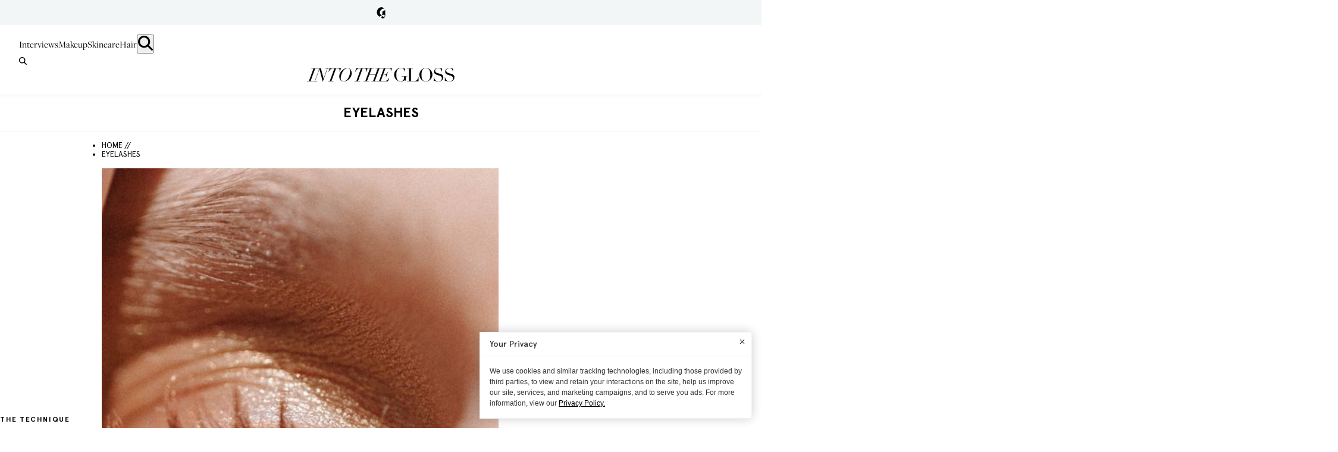

--- FILE ---
content_type: text/html; charset=utf-8
request_url: https://intothegloss.com/tags/eyelashes/page/2
body_size: 17791
content:
<!DOCTYPE html><html lang="en"><head><meta charSet="utf-8"/><meta name="viewport" content="width=device-width, initial-scale=1"/><link rel="preload" as="image" href="https://images.ctfassets.net/g8qtv9gzg47d/4hX5cO49kvQ11TqYHDoggM/efa31febb4ddd9641fd4ca67496bf638/3Q6A2545.JPG?fl=progressive&amp;fm=jpg&amp;q=80&amp;w=550"/><link rel="preload" as="image" href="https://images.ctfassets.net/g8qtv9gzg47d/6XrlvqxDpqtWvubXA1Pg1J/f91fc7ee3b54bd16066619ce7d5672bb/3Q6A2818.JPG?fl=progressive&amp;fm=jpg&amp;q=80&amp;w=550"/><link rel="preload" as="image" href="https://images.ctfassets.net/g8qtv9gzg47d/23EA9tfmb2WIcC8ceKiwCu/7ab856811721235ad636a5873be95eca/0-2.jpg?fl=progressive&amp;fm=jpg&amp;q=80&amp;w=550"/><link rel="preload" as="image" href="https://images.ctfassets.net/g8qtv9gzg47d/3bzjZ3vsI8KmIqgcM0C6Oc/dd8109407f1c856ea5cf39b1e3be9cf8/Screen_Shot_2018-12-19_at_4.01.53_PM.png?fl=progressive&amp;fm=jpg&amp;q=80&amp;w=550"/><link rel="preload" as="image" href="https://images.ctfassets.net/g8qtv9gzg47d/2izXuHcpUEmaQQECqQmSs2/316def9f70263555e0902efb6d3ea7a1/maggie-rogers.jpg?fl=progressive&amp;fm=jpg&amp;q=80&amp;w=1100"/><link rel="stylesheet" href="/_next/static/css/d5a1a9b65934aa12.css" data-precedence="next"/><link rel="stylesheet" href="/_next/static/css/6f1610dec01ab526.css" data-precedence="next"/><link rel="stylesheet" href="/_next/static/css/7ff3e062f02e81f2.css" data-precedence="next"/><link rel="preload" as="script" fetchPriority="low" href="/_next/static/chunks/webpack-31dec53a5db8ef81.js"/><script src="/_next/static/chunks/4bd1b696-b4c0b553afae1839.js" async=""></script><script src="/_next/static/chunks/991-36cae5267bf80363.js" async=""></script><script src="/_next/static/chunks/main-app-26ffac99400130da.js" async=""></script><script src="/_next/static/chunks/app/global-error-79b07681843194af.js" async=""></script><script src="/_next/static/chunks/619-e627c855a020099c.js" async=""></script><script src="/_next/static/chunks/356-37bcf04b490eb37d.js" async=""></script><script src="/_next/static/chunks/366-f9b26c8776d97623.js" async=""></script><script src="/_next/static/chunks/220-6240e1f44d187c5d.js" async=""></script><script src="/_next/static/chunks/app/(with-header-footer)/layout-f79e2adb99f95a94.js" async=""></script><script src="/_next/static/chunks/app/(without-header-footer)/layout-6ecbf035a36a6e12.js" async=""></script><script src="/_next/static/chunks/app/(with-header-footer)/tags/%5BtagSlug%5D/page/%5BpageNumber%5D/page-0d6375b703566ad6.js" async=""></script><script src="/_next/static/chunks/app/(with-header-footer)/error-02e637a07ce327ba.js" async=""></script><link rel="preload" href="https://www.googletagmanager.com/gtm.js?id=GTM-TNW8T6BQ" as="script"/><link rel="preload" href="https://static.klaviyo.com/onsite/js/Sn6eFZ/klaviyo.js" as="script"/><meta name="next-size-adjust" content=""/><title>eyelashes Archives - Into The Gloss | Into The Gloss</title><meta name="description" content="The best in beauty tips, makeup tutorials, product reviews, and techniques from industry leaders worldwide. Into The Gloss is beauty, from the Inside."/><meta name="keywords" content="beauty, makeup, product, reviews"/><link rel="canonical" href="https://intothegloss.com/tags/eyelashes/page/2/"/><meta property="og:title" content="Into The Gloss - Beauty Tips, Trends, And Product Reviews"/><meta property="og:description" content="The best in beauty tips, makeup tutorials, product reviews, and techniques from industry leaders worldwide. Into The Gloss is beauty, from the Inside."/><meta property="og:url" content="https://intothegloss.com/"/><meta property="og:site_name" content="Into The Gloss"/><meta property="og:locale" content="en-US"/><meta property="og:image" content="https://intothegloss.com/images/itg-square.png"/><meta property="og:type" content="website"/><meta name="twitter:card" content="summary_large_image"/><meta name="twitter:title" content="Into The Gloss - Beauty Tips, Trends, And Product Reviews"/><meta name="twitter:description" content="The best in beauty tips, makeup tutorials, product reviews, and techniques from industry leaders worldwide. Into The Gloss is beauty, from the Inside."/><meta name="twitter:image" content="https://intothegloss.com/images/itg-square.png"/><link rel="icon" href="/favicon.ico" type="image/x-icon" sizes="32x32"/><link rel="prev" href="https://intothegloss.com/tags/eyelashes/"/><link rel="next" href="https://intothegloss.com/tags/eyelashes/page/3/"/><meta name="sentry-trace" content="9c558e7236310b79d8a5a0e55c590765-722acf6b20418f26"/><meta name="baggage" content="sentry-environment=production,sentry-release=48fa0f1432d63486fed21df6d9bce0d172b9cf3d,sentry-public_key=6ebae0469f71f1590f252a17aa7fb7a3,sentry-trace_id=9c558e7236310b79d8a5a0e55c590765,sentry-org_id=127052"/><script src="/_next/static/chunks/polyfills-42372ed130431b0a.js" noModule=""></script></head><body class="__variable_af4aec __variable_e933b7 __variable_fcc93c page-transition"><div hidden=""><!--$--><!--/$--></div><header class=""><div><div class="Header_barInner__xp32k"><button class="Header_gLogo__tPgkI">Glossier</button></div><div class="Header_barContent__iHY6Q" style="display:none"><div class="Header_barContentInner__JBeHn"><h2 class="Header_barContentInnerTitle__fduaL">Hi! We&#x27;re Glossier.</h2><p class="Header_barContentInnerDescription__pehKI">We test every beauty product under the sun, interview our icons, and are in constant conversation with Into The Gloss readers, our customers, and community. Everything we’ve learned through years of recommendations from the coolest girls on the planet is distilled into Glossier products: the new beauty essentials.</p><div class="Header_barContentInnerMobileOnly__TABvD"><a class="Header_barContentCta__qKvmN" href="https://www.glossier.com/collections/all/?utm_medium=itg&amp;utm_source=itg&amp;utm_campaign=shop&amp;utm_content=evergreenlink" target="_blank">SHOP GLOSSIER</a><button class="Header_dismissBar__ceNGx">Close</button></div></div></div></div><div class="Header_header___60Q_"><nav class="Header_nav__0VWUe"><a class="Header_navLink__9eqwM" href="/sections/interviews">Interviews</a><a class="Header_navLink__9eqwM" href="/sections/makeup">Makeup</a><a class="Header_navLink__9eqwM" href="/sections/skincare">Skincare</a><a class="Header_navLink__9eqwM" href="/sections/hair">Hair</a><button class="Header_searchButton__Pmbnz" aria-label="search"><img alt="Search Icon" loading="lazy" width="25" height="25" decoding="async" data-nimg="1" class="Header_searchIcon__oEKHW" style="color:transparent" src="/icons/magnifying_glass.svg"/></button></nav><button aria-label="search" class="Header_searchButtonMobile__AqZd9"><img alt="Search Icon" loading="lazy" width="25" height="25" decoding="async" data-nimg="1" class="Header_searchIconMobile__jXb3K" style="color:transparent" src="/icons/magnifying_glass.svg"/></button><div class="Search_searchWrap__PGekh "><div><form name="searchForm" class="Search_searchForm__OJTRn"><input type="text" placeholder="Search ITG&#x27;s Archive..." tabindex="0" class="search-form__input" name="q"/><button type="submit" class="search-form__button">Submit</button></form></div></div><div class="Header_logoWrap__gjmIw"><a class="Header_logo__xmjV5" href="/">Into the Gloss</a></div><div class="Ribbon_ribbon__L3e5v" style="background-image:url(https://images.ctfassets.net/g8qtv9gzg47d/F3MI2q13VeQc0k6eUoiWI/c97d61ec6b3b870b8566ddb37cbd392f/ribbon.png);background-color:#000000;--border-color:#000000"><div class="Ribbon_shopGlossier__FkRau" style="color:#ffffff"><a class="Ribbon_link__fjh2j" href="https://www.glossier.com/collections/all/?utm_medium=itg&amp;utm_source=itg&amp;utm_campaign=shop&amp;utm_content=evergreenlink" target="_blank">SHOP GLOSSIER</a><div class="Ribbon_sticker__TJZXA" style="background-image:url(https://images.ctfassets.net/g8qtv9gzg47d/17RsqH3rsyqK02SAQKO4Oi/c3249954a955194059f02ddc19a8af47/Cherry-ShopGlossier-04.svg)"></div></div></div></div></header><main><div class="page__title"><h2>eyelashes</h2></div><div class="container container--home"><div class="container__content"><ul class="Breadcrumb_breadcrumb__qxdBx"><li class="Breadcrumb_item__cZpda"><a href="/">HOME //</a></li><li class="Breadcrumb_item__cZpda"> <span>eyelashes</span></li></ul><script type="application/ld+json">{"@context":"https://schema.org","@type":"BreadcrumbList","itemListElement":[{"@type":"ListItem","position":1,"name":"Home","item":"/"},{"@type":"ListItem","position":2,"name":"eyelashes"}]}</script><div class="PostPreview_postWrap__6P4o3"><div class="PostPreview_authorWrap__vUl3m"><a href="/author/admin"><img alt="Into The Gloss " loading="lazy" width="150" height="150" decoding="async" data-nimg="1" class="AuthorAvatar_authorImage__5GTNI" style="color:transparent" src="https://images.ctfassets.net/g8qtv9gzg47d/image_author_1/36437d214c3594ac64c686b7c5e3e3c1/Author_-_ITG_?f=face&amp;fit=thumb&amp;fl=progressive&amp;fm=jpg&amp;h=125&amp;q=80&amp;w=125"/></a></div><div class="PostPreview_layoutTwo__s8iXx"><div class="PostPreview_imageWrap__K46za"><a class="PostPreview_imageLink__R_DQi" href="/2019/02/how-to-wear-blue-purple-mascara"><img alt="Match Your Mascara To Your Eyeshadow" loading="eager" width="667" height="1000" decoding="async" data-nimg="1" class="PostPreview_image__xNolu" style="color:transparent" src="https://images.ctfassets.net/g8qtv9gzg47d/4hX5cO49kvQ11TqYHDoggM/efa31febb4ddd9641fd4ca67496bf638/3Q6A2545.JPG?fl=progressive&amp;fm=jpg&amp;q=80&amp;w=550"/><img alt="Match Your Mascara To Your Eyeshadow" loading="eager" width="667" height="1000" decoding="async" data-nimg="1" class="PostPreview_image__xNolu" style="color:transparent" src="https://images.ctfassets.net/g8qtv9gzg47d/6XrlvqxDpqtWvubXA1Pg1J/f91fc7ee3b54bd16066619ce7d5672bb/3Q6A2818.JPG?fl=progressive&amp;fm=jpg&amp;q=80&amp;w=550"/></a><a class="PostPreview_category__A2aOM" href="/categories/makeup-ideas">Makeup Ideas</a></div><div><a class="PostPreview_title__PD94p" href="/2019/02/how-to-wear-blue-purple-mascara">Match Your Mascara To Your Eyeshadow</a><p class="PostPreview_introduction__PMEoE">High impact, low lift<!-- --> <a class="PostPreview_readMore__RyfGs" href="/2019/02/how-to-wear-blue-purple-mascara">Read more</a></p></div></div></div><div class="PostPreview_postWrap__6P4o3"><div class="PostPreview_authorWrap__vUl3m"><a href="/author/admin"><img alt="Into The Gloss " loading="lazy" width="150" height="150" decoding="async" data-nimg="1" class="AuthorAvatar_authorImage__5GTNI" style="color:transparent" src="https://images.ctfassets.net/g8qtv9gzg47d/image_author_1/36437d214c3594ac64c686b7c5e3e3c1/Author_-_ITG_?f=face&amp;fit=thumb&amp;fl=progressive&amp;fm=jpg&amp;h=125&amp;q=80&amp;w=125"/></a></div><div class="PostPreview_layoutTwo__s8iXx"><div class="PostPreview_imageWrap__K46za"><a class="PostPreview_imageLink__R_DQi" href="/2018/12/carra-schumacher"><img alt="The Translator Who Clay Masks Her Entire Body" loading="eager" width="960" height="960" decoding="async" data-nimg="1" class="PostPreview_image__xNolu" style="color:transparent" src="https://images.ctfassets.net/g8qtv9gzg47d/23EA9tfmb2WIcC8ceKiwCu/7ab856811721235ad636a5873be95eca/0-2.jpg?fl=progressive&amp;fm=jpg&amp;q=80&amp;w=550"/><img alt="The Translator Who Clay Masks Her Entire Body" loading="eager" width="888" height="888" decoding="async" data-nimg="1" class="PostPreview_image__xNolu" style="color:transparent" src="https://images.ctfassets.net/g8qtv9gzg47d/3bzjZ3vsI8KmIqgcM0C6Oc/dd8109407f1c856ea5cf39b1e3be9cf8/Screen_Shot_2018-12-19_at_4.01.53_PM.png?fl=progressive&amp;fm=jpg&amp;q=80&amp;w=550"/></a><a class="PostPreview_category__A2aOM" href="/categories/itgtopshelfie-2">#ITGTopShelfie</a></div><div><a class="PostPreview_title__PD94p" href="/2018/12/carra-schumacher">The Translator Who Clay Masks Her Entire Body</a><p class="PostPreview_introduction__PMEoE">Aztec Healing Clay from head to toe<!-- --> <a class="PostPreview_readMore__RyfGs" href="/2018/12/carra-schumacher">Read more</a></p></div></div></div><div class="PostPreview_postWrap__6P4o3"><div class="PostPreview_authorWrap__vUl3m"><a href="/author/admin"><img alt="Into The Gloss " loading="lazy" width="150" height="150" decoding="async" data-nimg="1" class="AuthorAvatar_authorImage__5GTNI" style="color:transparent" src="https://images.ctfassets.net/g8qtv9gzg47d/image_author_1/36437d214c3594ac64c686b7c5e3e3c1/Author_-_ITG_?f=face&amp;fit=thumb&amp;fl=progressive&amp;fm=jpg&amp;h=125&amp;q=80&amp;w=125"/></a></div><div class="PostPreview_layoutOne__HT_sn"><div class="PostPreview_imageWrap__K46za"><a class="PostPreview_imageLink__R_DQi" href="/2018/11/maggie-rogers-new-album-makeup"><img alt="Maggie Rogers, Your New Favorite Musician, Loves Glitter" loading="eager" width="1000" height="667" decoding="async" data-nimg="1" class="PostPreview_image__xNolu" style="color:transparent" src="https://images.ctfassets.net/g8qtv9gzg47d/2izXuHcpUEmaQQECqQmSs2/316def9f70263555e0902efb6d3ea7a1/maggie-rogers.jpg?fl=progressive&amp;fm=jpg&amp;q=80&amp;w=1100"/></a><a class="PostPreview_category__A2aOM" href="/categories/video">Video</a></div><div><a class="PostPreview_title__PD94p" href="/2018/11/maggie-rogers-new-album-makeup">Maggie Rogers, Your New Favorite Musician, Loves Glitter</a><p class="PostPreview_introduction__PMEoE">And blue mascara!<!-- --> <a class="PostPreview_readMore__RyfGs" href="/2018/11/maggie-rogers-new-album-makeup">Read more</a></p></div></div></div><div class="PostPreview_postWrap__6P4o3"><div class="PostPreview_authorWrap__vUl3m"><a href="/author/admin"><img alt="Into The Gloss " loading="lazy" width="150" height="150" decoding="async" data-nimg="1" class="AuthorAvatar_authorImage__5GTNI" style="color:transparent" src="https://images.ctfassets.net/g8qtv9gzg47d/image_author_1/36437d214c3594ac64c686b7c5e3e3c1/Author_-_ITG_?f=face&amp;fit=thumb&amp;fl=progressive&amp;fm=jpg&amp;h=125&amp;q=80&amp;w=125"/></a></div><div class="PostPreview_layoutOne__HT_sn"><div class="PostPreview_imageWrap__K46za"><a class="PostPreview_imageLink__R_DQi" href="/2018/09/back-to-school-beauty-must-haves"><img alt="Back To School Products You&#x27;ll Want To Show Your Friends" loading="lazy" width="1000" height="333" decoding="async" data-nimg="1" class="PostPreview_image__xNolu" style="color:transparent" src="https://images.ctfassets.net/g8qtv9gzg47d/5bij34GtGM2wI6G4wuaqc6/09afc7762b7abdf980cdad0e88991798/back2school-feed-1.JPG?fl=progressive&amp;fm=jpg&amp;q=80&amp;w=1100"/></a><a class="PostPreview_category__A2aOM" href="/categories/the-extras">The Extras</a></div><div><a class="PostPreview_title__PD94p" href="/2018/09/back-to-school-beauty-must-haves">Back To School Products You&#x27;ll Want To Show Your Friends</a><p class="PostPreview_introduction__PMEoE">Sharpen your pencils, kids<!-- --> <a class="PostPreview_readMore__RyfGs" href="/2018/09/back-to-school-beauty-must-haves">Read more</a></p></div></div></div><div class="PostPreview_postWrap__6P4o3"><div class="PostPreview_authorWrap__vUl3m"><a href="/author/admin"><img alt="Into The Gloss " loading="lazy" width="150" height="150" decoding="async" data-nimg="1" class="AuthorAvatar_authorImage__5GTNI" style="color:transparent" src="https://images.ctfassets.net/g8qtv9gzg47d/image_author_1/36437d214c3594ac64c686b7c5e3e3c1/Author_-_ITG_?f=face&amp;fit=thumb&amp;fl=progressive&amp;fm=jpg&amp;h=125&amp;q=80&amp;w=125"/></a></div><div class="PostPreview_layoutTwo__s8iXx"><div class="PostPreview_imageWrap__K46za"><a class="PostPreview_imageLink__R_DQi" href="/2018/09/wendy-rowe-glitter-makeup-tutorial"><img alt="This Fall, Cry Glitter Tears" loading="lazy" width="667" height="1000" decoding="async" data-nimg="1" class="PostPreview_image__xNolu" style="color:transparent" src="https://images.ctfassets.net/g8qtv9gzg47d/QIQJWCaIOAOcs2UiCiA80/ce5ee1a445ef4aafe424710ebbb0e30c/bhumika-wendy-glitter-7.JPG?fl=progressive&amp;fm=jpg&amp;q=80&amp;w=550"/><img alt="This Fall, Cry Glitter Tears" loading="lazy" width="667" height="1000" decoding="async" data-nimg="1" class="PostPreview_image__xNolu" style="color:transparent" src="https://images.ctfassets.net/g8qtv9gzg47d/3wbNcXZFXyMsyoaCGOqc0A/e8a7da52005a79ad79958d8a6bc7ac2e/bhumika-wendy-glitter-5.JPG?fl=progressive&amp;fm=jpg&amp;q=80&amp;w=550"/></a><a class="PostPreview_category__A2aOM" href="/categories/the-makeup">The Makeup</a></div><div><a class="PostPreview_title__PD94p" href="/2018/09/wendy-rowe-glitter-makeup-tutorial">This Fall, Cry Glitter Tears</a><p class="PostPreview_introduction__PMEoE">Don&#x27;t cry because summer&#x27;s over, glitter because it happened<!-- --> <a class="PostPreview_readMore__RyfGs" href="/2018/09/wendy-rowe-glitter-makeup-tutorial">Read more</a></p></div></div></div><div class="PostPreview_postWrap__6P4o3"><div class="PostPreview_authorWrap__vUl3m"><a href="/author/Ashley-Weatherford"><img alt="Ashley Weatherford" loading="lazy" width="556" height="556" decoding="async" data-nimg="1" class="AuthorAvatar_authorImage__5GTNI" style="color:transparent" src="https://images.ctfassets.net/g8qtv9gzg47d/1N5LW58P0MoayCOe4Ay6Og/361e1711e5f294be7c367156747868b5/ashley-weatherford-the-cut-writer-16.jpg?f=face&amp;fit=thumb&amp;fl=progressive&amp;fm=jpg&amp;h=125&amp;q=80&amp;w=125"/></a></div><div class="PostPreview_layoutOne__HT_sn"><div class="PostPreview_imageWrap__K46za"><a class="PostPreview_imageLink__R_DQi" href="/2018/08/lashes-extensions-lashify-review"><img alt="Lash Extensions, But A Lot Cheaper" loading="lazy" width="1000" height="333" decoding="async" data-nimg="1" class="PostPreview_image__xNolu" style="color:transparent" src="https://images.ctfassets.net/g8qtv9gzg47d/Nx6c05N8seWcUeSKqMUo8/96dc4d6688fb6b3ea9a99ee5a7a6f88e/lashify-feed-1.JPG?fl=progressive&amp;fm=jpg&amp;q=80&amp;w=1100"/></a><a class="PostPreview_category__A2aOM" href="/categories/word-of-mouth">Word of Mouth</a></div><div><a class="PostPreview_title__PD94p" href="/2018/08/lashes-extensions-lashify-review">Lash Extensions, But A Lot Cheaper</a><p class="PostPreview_introduction__PMEoE">This one&#x27;s for you<!-- --> <a class="PostPreview_readMore__RyfGs" href="/2018/08/lashes-extensions-lashify-review">Read more</a></p></div></div></div><div class="PostPreview_postWrap__6P4o3"><div class="PostPreview_authorWrap__vUl3m"><a href="/author/samantha-wilson"><img alt="Samantha Wilson" loading="lazy" width="515" height="515" decoding="async" data-nimg="1" class="AuthorAvatar_authorImage__5GTNI" style="color:transparent" src="https://images.ctfassets.net/g8qtv9gzg47d/13HuTUsLCsoSk8ioQMYkEO/d22f24e5fbe35c2dc77eb46913a362b7/Screen_Shot_2018-01-22_at_6.47.25_PM.png?f=face&amp;fit=thumb&amp;fl=progressive&amp;fm=jpg&amp;h=125&amp;q=80&amp;w=125"/></a></div><div class="PostPreview_layoutTwo__s8iXx"><div class="PostPreview_imageWrap__K46za"><a class="PostPreview_imageLink__R_DQi" href="/2018/07/how-to-wear-foundation-in-the-summer"><img alt="How To Do The Most: A Makeup Routine" loading="lazy" width="750" height="750" decoding="async" data-nimg="1" class="PostPreview_image__xNolu" style="color:transparent" src="https://images.ctfassets.net/g8qtv9gzg47d/hK8RFponq8awysyECqqqm/a67f4d4472996d6dc7dce922ae3b0d31/how-to-do-the-most-makeup-2.JPG?fl=progressive&amp;fm=jpg&amp;q=80&amp;w=550"/><img alt="How To Do The Most: A Makeup Routine" loading="lazy" width="750" height="750" decoding="async" data-nimg="1" class="PostPreview_image__xNolu" style="color:transparent" src="https://images.ctfassets.net/g8qtv9gzg47d/5RrGTFFuJUcqA68oGMw0Us/d451885ef4f155c612010c2b15b6a703/how-to-do-the-most-makeup-6.JPG?fl=progressive&amp;fm=jpg&amp;q=80&amp;w=550"/></a><a class="PostPreview_category__A2aOM" href="/categories/guide">Guide</a></div><div><a class="PostPreview_title__PD94p" href="/2018/07/how-to-wear-foundation-in-the-summer">How To Do The Most: A Makeup Routine</a><p class="PostPreview_introduction__PMEoE">Hop on for a wild makeup ride <!-- --> <a class="PostPreview_readMore__RyfGs" href="/2018/07/how-to-wear-foundation-in-the-summer">Read more</a></p></div></div></div><div class="Socials_feed__MCdno"><h2 class="Socials_feedTitle__UIvJw">Keep in touch with Into The Gloss!</h2><ul class="Socials_list__tw3PW"><li class="Socials_item__4IDKG"><a class="Socials_link__7RRzp" href="/pages/subscribe"><img alt="Subscribe" loading="lazy" width="16" height="16" decoding="async" data-nimg="1" class="Socials_image__gLRdd" style="color:transparent" src="/icons/social-envelope.svg"/></a></li><li class="Socials_item__4IDKG"><a href="https://www.facebook.com/intothegloss" class="Socials_link__7RRzp" target="_blank"><img alt="Facebook" loading="lazy" width="16" height="16" decoding="async" data-nimg="1" class="Socials_image__gLRdd" style="color:transparent" src="/icons/social-facebook.svg"/></a></li><li class="Socials_item__4IDKG"><a href="https://instagram.com/intothegloss/" class="Socials_link__7RRzp" target="_blank"><img alt="Instagram" loading="lazy" width="16" height="16" decoding="async" data-nimg="1" class="Socials_image__gLRdd" style="color:transparent" src="/icons/social-instagram.svg"/></a></li><li class="Socials_item__4IDKG"><a href="https://www.pinterest.com/intothegloss/" class="Socials_link__7RRzp" target="_blank"><img alt="Pinterest" loading="lazy" width="16" height="16" decoding="async" data-nimg="1" class="Socials_image__gLRdd" style="color:transparent" src="/icons/social-pinterest.svg"/></a></li></ul></div><div class="PostPreview_postWrap__6P4o3"><div class="PostPreview_authorWrap__vUl3m"><a href="/author/admin"><img alt="Into The Gloss " loading="lazy" width="150" height="150" decoding="async" data-nimg="1" class="AuthorAvatar_authorImage__5GTNI" style="color:transparent" src="https://images.ctfassets.net/g8qtv9gzg47d/image_author_1/36437d214c3594ac64c686b7c5e3e3c1/Author_-_ITG_?f=face&amp;fit=thumb&amp;fl=progressive&amp;fm=jpg&amp;h=125&amp;q=80&amp;w=125"/></a></div><div class="PostPreview_layoutOne__HT_sn"><div class="PostPreview_imageWrap__K46za"><a class="PostPreview_imageLink__R_DQi" href="/2018/07/brad-goreski-skincare"><img alt="Brad Goreski, Stylist" loading="lazy" width="1000" height="667" decoding="async" data-nimg="1" class="PostPreview_image__xNolu" style="color:transparent" src="https://images.ctfassets.net/g8qtv9gzg47d/TrwFtUSBMqE4uYMmeo2WA/6547e70c007f81b627d12c6df6bf0b89/brad-goreski-15.JPG?fl=progressive&amp;fm=jpg&amp;q=80&amp;w=1100"/></a><a class="PostPreview_category__A2aOM" href="/categories/the-top-shelf">The Top Shelf</a></div><div><a class="PostPreview_title__PD94p" href="/2018/07/brad-goreski-skincare">Brad Goreski, Stylist</a><p class="PostPreview_introduction__PMEoE">&quot;I think the guys in my gym locker room think I’m a weirdo because I take my Nurse Jackie Uplift Roller with me and do it after I work out. It’s a roller for your face that has tourmaline stones on it, but it looks a little like a purple dildo.&quot;<!-- --> <a class="PostPreview_readMore__RyfGs" href="/2018/07/brad-goreski-skincare">Read more</a></p></div></div></div><div class="PostPreview_postWrap__6P4o3"><div class="PostPreview_authorWrap__vUl3m"><a href="/author/admin"><img alt="Into The Gloss " loading="lazy" width="150" height="150" decoding="async" data-nimg="1" class="AuthorAvatar_authorImage__5GTNI" style="color:transparent" src="https://images.ctfassets.net/g8qtv9gzg47d/image_author_1/36437d214c3594ac64c686b7c5e3e3c1/Author_-_ITG_?f=face&amp;fit=thumb&amp;fl=progressive&amp;fm=jpg&amp;h=125&amp;q=80&amp;w=125"/></a></div><div class="PostPreview_layoutOne__HT_sn"><div class="PostPreview_imageWrap__K46za"><a class="PostPreview_imageLink__R_DQi" href="/2017/12/joyce-lee-beauty"><img alt="Joyce Lee, VP of Design, Madewell" loading="lazy" width="1000" height="667" decoding="async" data-nimg="1" class="PostPreview_image__xNolu" style="color:transparent" src="https://images.ctfassets.net/g8qtv9gzg47d/4t2sSUgmNGUYc4gYcG6Cg6/3035e1a56973f06e82424744e2031e9d/joyce-lee-madewell-24.jpg?fl=progressive&amp;fm=jpg&amp;q=80&amp;w=1100"/></a><a class="PostPreview_category__A2aOM" href="/categories/the-top-shelf">The Top Shelf</a></div><div><a class="PostPreview_title__PD94p" href="/2017/12/joyce-lee-beauty">Joyce Lee, VP of Design, Madewell</a><p class="PostPreview_introduction__PMEoE">From launching Madewell Beauty to the best at-home massage<!-- --> <a class="PostPreview_readMore__RyfGs" href="/2017/12/joyce-lee-beauty">Read more</a></p></div></div></div><div class="PostPreview_postWrap__6P4o3"><div class="PostPreview_authorWrap__vUl3m"><a href="/author/admin"><img alt="Into The Gloss " loading="lazy" width="150" height="150" decoding="async" data-nimg="1" class="AuthorAvatar_authorImage__5GTNI" style="color:transparent" src="https://images.ctfassets.net/g8qtv9gzg47d/image_author_1/36437d214c3594ac64c686b7c5e3e3c1/Author_-_ITG_?f=face&amp;fit=thumb&amp;fl=progressive&amp;fm=jpg&amp;h=125&amp;q=80&amp;w=125"/></a></div><div class="PostPreview_layoutOne__HT_sn"><div class="PostPreview_imageWrap__K46za"><a class="PostPreview_imageLink__R_DQi" href="/2017/11/makeup-essentials-2017"><img alt="The Perfectly Packed Makeup Bag" loading="lazy" width="883" height="294" decoding="async" data-nimg="1" class="PostPreview_image__xNolu" style="color:transparent" src="https://images.ctfassets.net/g8qtv9gzg47d/2IfgdUEIVWQSgq0m2eWsau/9e4fb35552f81ffb09859a5a6ad5efed/jillian-must-haves-feed.jpg?fl=progressive&amp;fm=jpg&amp;q=80&amp;w=1100"/></a><a class="PostPreview_category__A2aOM" href="/categories/as-told-to-itg">As Told To ITG</a></div><div><a class="PostPreview_title__PD94p" href="/2017/11/makeup-essentials-2017">The Perfectly Packed Makeup Bag</a><p class="PostPreview_introduction__PMEoE">As curated by celebrity makeup artist Jillian Dempsey<!-- --> <a class="PostPreview_readMore__RyfGs" href="/2017/11/makeup-essentials-2017">Read more</a></p></div></div></div><div class="PostPreview_postWrap__6P4o3"><div class="PostPreview_authorWrap__vUl3m"><a href="/author/kate-park"><img alt="Kate Park" loading="lazy" width="198" height="198" decoding="async" data-nimg="1" class="AuthorAvatar_authorImage__5GTNI" style="color:transparent" src="https://images.ctfassets.net/g8qtv9gzg47d/4aNZYXhgek2gWKk4G8y2yY/5232fb5f2b502253d46088d86a08dd7c/image_uploaded_from_ios_720.png?f=face&amp;fit=thumb&amp;fl=progressive&amp;fm=jpg&amp;h=125&amp;q=80&amp;w=125"/></a></div><div class="PostPreview_layoutThree__pA9tw"><div class="PostPreview_imageWrap__K46za"><a class="PostPreview_imageLink__R_DQi" href="/2017/11/shu-uemura-by-mario-bros-review"><img alt="A Very Super Mario Holiday Makeup Collection" loading="lazy" width="300" height="300" decoding="async" data-nimg="1" class="PostPreview_image__xNolu" style="color:transparent" src="https://images.ctfassets.net/g8qtv9gzg47d/3IlOdNXlH2QwmeAoowMSc8/0af5ef11d656d21ac177c0abe6c1f842/shu-uemura-super-mario-feed-3.jpg?fl=progressive&amp;fm=jpg&amp;q=80&amp;w=364"/><img alt="A Very Super Mario Holiday Makeup Collection" loading="lazy" width="300" height="300" decoding="async" data-nimg="1" class="PostPreview_image__xNolu" style="color:transparent" src="https://images.ctfassets.net/g8qtv9gzg47d/2s9rnhPoCIMI2i4eyKu6AS/175513368c20f6d6fe9f494a79c2c8df/shu-uemura-super-mario-feed-2.jpg?fl=progressive&amp;fm=jpg&amp;q=80&amp;w=364"/><img alt="A Very Super Mario Holiday Makeup Collection" loading="lazy" width="300" height="300" decoding="async" data-nimg="1" class="PostPreview_image__xNolu" style="color:transparent" src="https://images.ctfassets.net/g8qtv9gzg47d/52EaA4P3fO8Q80WkQgAcg6/456a1596fd9cd1f16f9379f83c917c8e/shu-uemura-super-mario-feed-1.jpg?fl=progressive&amp;fm=jpg&amp;q=80&amp;w=364"/></a><a class="PostPreview_category__A2aOM" href="/categories/the-review">The Review</a></div><div><a class="PostPreview_title__PD94p" href="/2017/11/shu-uemura-by-mario-bros-review">A Very Super Mario Holiday Makeup Collection</a><p class="PostPreview_introduction__PMEoE">In collaboration with Shu Uemura, no less<!-- --> <a class="PostPreview_readMore__RyfGs" href="/2017/11/shu-uemura-by-mario-bros-review">Read more</a></p></div></div></div><div class="PostPreview_postWrap__6P4o3"><div class="PostPreview_authorWrap__vUl3m"><a href="/author/admin"><img alt="Into The Gloss " loading="lazy" width="150" height="150" decoding="async" data-nimg="1" class="AuthorAvatar_authorImage__5GTNI" style="color:transparent" src="https://images.ctfassets.net/g8qtv9gzg47d/image_author_1/36437d214c3594ac64c686b7c5e3e3c1/Author_-_ITG_?f=face&amp;fit=thumb&amp;fl=progressive&amp;fm=jpg&amp;h=125&amp;q=80&amp;w=125"/></a></div><div class="PostPreview_layoutOne__HT_sn"><div class="PostPreview_imageWrap__K46za"><a class="PostPreview_imageLink__R_DQi" href="/2017/11/kesha-mcleod-beauty"><img alt="Kesha McLeod, Stylist" loading="lazy" width="1000" height="667" decoding="async" data-nimg="1" class="PostPreview_image__xNolu" style="color:transparent" src="https://images.ctfassets.net/g8qtv9gzg47d/5ZjDSCAuhG8CeaWaSWqgAu/2576378e584fc37ecea4ae7458b5c549/kesha-mcleod-stylist-23.jpg?fl=progressive&amp;fm=jpg&amp;q=80&amp;w=1100"/></a><a class="PostPreview_category__A2aOM" href="/categories/the-top-shelf">The Top Shelf</a></div><div><a class="PostPreview_title__PD94p" href="/2017/11/kesha-mcleod-beauty">Kesha McLeod, Stylist</a><p class="PostPreview_introduction__PMEoE">With her designated fragrance for sleeping in<!-- --> <a class="PostPreview_readMore__RyfGs" href="/2017/11/kesha-mcleod-beauty">Read more</a></p></div></div></div><div class="PostPreview_postWrap__6P4o3"><div class="PostPreview_authorWrap__vUl3m"><a href="/author/admin"><img alt="Into The Gloss " loading="lazy" width="150" height="150" decoding="async" data-nimg="1" class="AuthorAvatar_authorImage__5GTNI" style="color:transparent" src="https://images.ctfassets.net/g8qtv9gzg47d/image_author_1/36437d214c3594ac64c686b7c5e3e3c1/Author_-_ITG_?f=face&amp;fit=thumb&amp;fl=progressive&amp;fm=jpg&amp;h=125&amp;q=80&amp;w=125"/></a></div><div class="PostPreview_layoutTwo__s8iXx"><div class="PostPreview_imageWrap__K46za"><a class="PostPreview_imageLink__R_DQi" href="/2017/06/brittany-wilson"><img alt="The Film Producer With The Seamless Foundation Trick" loading="lazy" width="536" height="536" decoding="async" data-nimg="1" class="PostPreview_image__xNolu" style="color:transparent" src="https://images.ctfassets.net/g8qtv9gzg47d/1DIO7lC140WCGUSUeMACus/0a95a4261c623c16e1e45f19483b222c/Screen_Shot_2017-06-29_at_5.59.24_PM.png?fl=progressive&amp;fm=jpg&amp;q=80&amp;w=550"/><img alt="The Film Producer With The Seamless Foundation Trick" loading="lazy" width="536" height="536" decoding="async" data-nimg="1" class="PostPreview_image__xNolu" style="color:transparent" src="https://images.ctfassets.net/g8qtv9gzg47d/2wQegmSYyQwKWqKgOMu0Gm/3201d31a269b9b891f375ad3c76a97a6/IMG_8087.JPG?fl=progressive&amp;fm=jpg&amp;q=80&amp;w=550"/></a><a class="PostPreview_category__A2aOM" href="/categories/itgtopshelfie-2">#ITGTopShelfie</a></div><div><a class="PostPreview_title__PD94p" href="/2017/06/brittany-wilson">The Film Producer With The Seamless Foundation Trick</a><p class="PostPreview_introduction__PMEoE">And why a good skincare product is the best thing money can buy<!-- --> <a class="PostPreview_readMore__RyfGs" href="/2017/06/brittany-wilson">Read more</a></p></div></div></div><div class="PostPreview_postWrap__6P4o3"><div class="PostPreview_authorWrap__vUl3m"><a href="/author/admin"><img alt="Into The Gloss " loading="lazy" width="150" height="150" decoding="async" data-nimg="1" class="AuthorAvatar_authorImage__5GTNI" style="color:transparent" src="https://images.ctfassets.net/g8qtv9gzg47d/image_author_1/36437d214c3594ac64c686b7c5e3e3c1/Author_-_ITG_?f=face&amp;fit=thumb&amp;fl=progressive&amp;fm=jpg&amp;h=125&amp;q=80&amp;w=125"/></a></div><div class="PostPreview_layoutThree__pA9tw"><div class="PostPreview_imageWrap__K46za"><a class="PostPreview_imageLink__R_DQi" href="/2017/04/how-to-apply-fake-lashes"><img alt="Now That You&#x27;re Sold On Fake Lashes, Here&#x27;s How To Apply Them" loading="lazy" width="300" height="300" decoding="async" data-nimg="1" class="PostPreview_image__xNolu" style="color:transparent" src="https://images.ctfassets.net/g8qtv9gzg47d/2gqnonzL9OGKk0S4AomiYo/4acbf2e2cea131c3db06c61519fa0abe/2.jpg?fl=progressive&amp;fm=jpg&amp;q=80&amp;w=364"/><img alt="Now That You&#x27;re Sold On Fake Lashes, Here&#x27;s How To Apply Them" loading="lazy" width="300" height="300" decoding="async" data-nimg="1" class="PostPreview_image__xNolu" style="color:transparent" src="https://images.ctfassets.net/g8qtv9gzg47d/2tLgULYKcAAoAcwgIIYqGo/f7f69c4758a282154f998fcb4b9ca6c6/1.jpg?fl=progressive&amp;fm=jpg&amp;q=80&amp;w=364"/><img alt="Now That You&#x27;re Sold On Fake Lashes, Here&#x27;s How To Apply Them" loading="lazy" width="300" height="300" decoding="async" data-nimg="1" class="PostPreview_image__xNolu" style="color:transparent" src="https://images.ctfassets.net/g8qtv9gzg47d/2VuI1sTek80uQqMw4cAY0C/9c23e6fa60d8eb9992908ca57f9e587d/3.jpg?fl=progressive&amp;fm=jpg&amp;q=80&amp;w=364"/></a><a class="PostPreview_category__A2aOM" href="/categories/the-technique">The Technique</a></div><div><a class="PostPreview_title__PD94p" href="/2017/04/how-to-apply-fake-lashes">Now That You&#x27;re Sold On Fake Lashes, Here&#x27;s How To Apply Them</a><p class="PostPreview_introduction__PMEoE">So easy a caveman with a vanity could do it<!-- --> <a class="PostPreview_readMore__RyfGs" href="/2017/04/how-to-apply-fake-lashes">Read more</a></p></div></div></div><div class="PostPreview_postWrap__6P4o3"><div class="PostPreview_authorWrap__vUl3m"><a href="/author/admin"><img alt="Into The Gloss " loading="lazy" width="150" height="150" decoding="async" data-nimg="1" class="AuthorAvatar_authorImage__5GTNI" style="color:transparent" src="https://images.ctfassets.net/g8qtv9gzg47d/image_author_1/36437d214c3594ac64c686b7c5e3e3c1/Author_-_ITG_?f=face&amp;fit=thumb&amp;fl=progressive&amp;fm=jpg&amp;h=125&amp;q=80&amp;w=125"/></a></div><div class="PostPreview_layoutOne__HT_sn"><div class="PostPreview_imageWrap__K46za"><a class="PostPreview_imageLink__R_DQi" href="/2017/04/fake-eyelashes-different-looks"><img alt="True Or False: Fake Eyelashes Are Chic &amp; Easy" loading="lazy" width="1101" height="1101" decoding="async" data-nimg="1" class="PostPreview_image__xNolu" style="color:transparent" src="https://images.ctfassets.net/g8qtv9gzg47d/1ZNf7QWVJG4kQeqaMumCmM/51f0a4de9e759347c6059d7e5d2a4123/lashes-feed.jpg?fl=progressive&amp;fm=jpg&amp;q=80&amp;w=1100"/></a><a class="PostPreview_category__A2aOM" href="/categories/the-makeup">The Makeup</a></div><div><a class="PostPreview_title__PD94p" href="/2017/04/fake-eyelashes-different-looks">True Or False: Fake Eyelashes Are Chic &amp; Easy</a><p class="PostPreview_introduction__PMEoE">(It&#x27;s true! &quot;False&quot; is just a pun.)<!-- --> <a class="PostPreview_readMore__RyfGs" href="/2017/04/fake-eyelashes-different-looks">Read more</a></p></div></div></div><div class="PostPreview_postWrap__6P4o3"><div class="PostPreview_authorWrap__vUl3m"><a href="/author/evaalt"><img alt="Eva Alt" loading="lazy" width="150" height="145" decoding="async" data-nimg="1" class="AuthorAvatar_authorImage__5GTNI" style="color:transparent" src="https://images.ctfassets.net/g8qtv9gzg47d/image_author_53/95870efe83bbd36ad1379d308525d9b4/Author_-_Eva_Alt?f=face&amp;fit=thumb&amp;fl=progressive&amp;fm=jpg&amp;h=125&amp;q=80&amp;w=125"/></a></div><div class="PostPreview_layoutOne__HT_sn"><div class="PostPreview_imageWrap__K46za"><a class="PostPreview_imageLink__R_DQi" href="/2016/12/eva-alt-subtle-false-eyelashes"><img alt="The French Girl Lash" loading="lazy" width="550" height="367" decoding="async" data-nimg="1" class="PostPreview_image__xNolu" style="color:transparent" src="https://images.ctfassets.net/g8qtv9gzg47d/4OCFBBmX0AA8Sm02Gc0yka/67722a5e01918ef14658afa90ca20394/eva-alt-glossier-3.jpg?fl=progressive&amp;fm=jpg&amp;q=80&amp;w=1100"/></a><a class="PostPreview_category__A2aOM" href="/categories/holiday-party-look">Holiday Party Look</a></div><div><a class="PostPreview_title__PD94p" href="/2016/12/eva-alt-subtle-false-eyelashes">The French Girl Lash</a><p class="PostPreview_introduction__PMEoE">In which Glossier&#x27;s Social Media Editor shows us how false eyelashes can be subtle<!-- --> <a class="PostPreview_readMore__RyfGs" href="/2016/12/eva-alt-subtle-false-eyelashes">Read more</a></p></div></div></div><div class="PostPreview_postWrap__6P4o3"><div class="PostPreview_authorWrap__vUl3m"><a href="/author/nadine"><img alt="Nadine Head-Gordon" loading="lazy" width="407" height="407" decoding="async" data-nimg="1" class="AuthorAvatar_authorImage__5GTNI" style="color:transparent" src="https://images.ctfassets.net/g8qtv9gzg47d/4Amf5hSMvuY2oMwiGciGyM/1ddf55028bb6c319ec349857da4379a9/Screen_Shot_2016-07-12_at_10.21.07_PM.png?f=face&amp;fit=thumb&amp;fl=progressive&amp;fm=jpg&amp;h=125&amp;q=80&amp;w=125"/></a></div><div class="PostPreview_layoutOne__HT_sn"><div class="PostPreview_imageWrap__K46za"><a class="PostPreview_imageLink__R_DQi" href="/2016/07/eyelash-extensions-pros-and-cons"><img alt="6 Things You Need to Know About Eyelash Extensions" loading="lazy" width="1000" height="667" decoding="async" data-nimg="1" class="PostPreview_image__xNolu" style="color:transparent" src="https://images.ctfassets.net/g8qtv9gzg47d/PIipEG5tCw6w8I8euCUaG/fade191fddad375f2e0264c1384f6ce5/eyelash-extensions.jpg?fl=progressive&amp;fm=jpg&amp;q=80&amp;w=1100"/></a><a class="PostPreview_category__A2aOM" href="/categories/the-experience">The Experience</a></div><div><a class="PostPreview_title__PD94p" href="/2016/07/eyelash-extensions-pros-and-cons">6 Things You Need to Know About Eyelash Extensions</a><p class="PostPreview_introduction__PMEoE">Like how not to let them ruin your existing lashes in the process<!-- --> <a class="PostPreview_readMore__RyfGs" href="/2016/07/eyelash-extensions-pros-and-cons">Read more</a></p></div></div></div><div class="PostPreview_postWrap__6P4o3"><div class="PostPreview_authorWrap__vUl3m"><a href="/author/admin"><img alt="Into The Gloss " loading="lazy" width="150" height="150" decoding="async" data-nimg="1" class="AuthorAvatar_authorImage__5GTNI" style="color:transparent" src="https://images.ctfassets.net/g8qtv9gzg47d/image_author_1/36437d214c3594ac64c686b7c5e3e3c1/Author_-_ITG_?f=face&amp;fit=thumb&amp;fl=progressive&amp;fm=jpg&amp;h=125&amp;q=80&amp;w=125"/></a></div><div class="PostPreview_layoutOne__HT_sn"><div class="PostPreview_imageWrap__K46za"><a class="PostPreview_imageLink__R_DQi" href="/2016/06/anna-gray"><img alt="Anna Gray, Writer and Editor" loading="lazy" width="1000" height="667" decoding="async" data-nimg="1" class="PostPreview_image__xNolu" style="color:transparent" src="https://images.ctfassets.net/g8qtv9gzg47d/5MqTiGWxTU2cwi6ucsW484/12b3c06ece168d6a5801756893da6c89/anna-gray-3.jpg?fl=progressive&amp;fm=jpg&amp;q=80&amp;w=1100"/></a><a class="PostPreview_category__A2aOM" href="/categories/the-top-shelf">The Top Shelf</a></div><div><a class="PostPreview_title__PD94p" href="/2016/06/anna-gray">Anna Gray, Writer and Editor</a><p class="PostPreview_introduction__PMEoE">On the greatest bond of all—that of a woman and her eyelash curler<!-- --> <a class="PostPreview_readMore__RyfGs" href="/2016/06/anna-gray">Read more</a></p></div></div></div><div class="PostPreview_postWrap__6P4o3"><div class="PostPreview_authorWrap__vUl3m"><a href="/author/admin"><img alt="Into The Gloss " loading="lazy" width="150" height="150" decoding="async" data-nimg="1" class="AuthorAvatar_authorImage__5GTNI" style="color:transparent" src="https://images.ctfassets.net/g8qtv9gzg47d/image_author_1/36437d214c3594ac64c686b7c5e3e3c1/Author_-_ITG_?f=face&amp;fit=thumb&amp;fl=progressive&amp;fm=jpg&amp;h=125&amp;q=80&amp;w=125"/></a></div><div class="PostPreview_layoutOne__HT_sn"><div class="PostPreview_imageWrap__K46za"><a class="PostPreview_imageLink__R_DQi" href="/2016/03/aidy-bryant"><img alt="Aidy Bryant, Actress" loading="lazy" width="582" height="388" decoding="async" data-nimg="1" class="PostPreview_image__xNolu" style="color:transparent" src="https://images.ctfassets.net/g8qtv9gzg47d/4SVdhkVZQQIEwmsCQQ8wcq/73044a9ab95a2b32b983ab2c4a295fb1/aidy-bryant-the-face-1.jpg?fl=progressive&amp;fm=jpg&amp;q=80&amp;w=1100"/></a><a class="PostPreview_category__A2aOM" href="/categories/the-face">The Face</a></div><div><a class="PostPreview_title__PD94p" href="/2016/03/aidy-bryant">Aidy Bryant, Actress</a><p class="PostPreview_introduction__PMEoE">&quot;We have to go from like, hooker to mom, in and out of lashes really quickly. They’re gluing wigs on us or giving us fake moustaches, and that’s tough. So when I’m not working, I try to use things that are gentle on my skin.&quot;<!-- --> <a class="PostPreview_readMore__RyfGs" href="/2016/03/aidy-bryant">Read more</a></p></div></div></div><div class="PostPreview_postWrap__6P4o3"><div class="PostPreview_authorWrap__vUl3m"><a href="/author/admin"><img alt="Into The Gloss " loading="lazy" width="150" height="150" decoding="async" data-nimg="1" class="AuthorAvatar_authorImage__5GTNI" style="color:transparent" src="https://images.ctfassets.net/g8qtv9gzg47d/image_author_1/36437d214c3594ac64c686b7c5e3e3c1/Author_-_ITG_?f=face&amp;fit=thumb&amp;fl=progressive&amp;fm=jpg&amp;h=125&amp;q=80&amp;w=125"/></a></div><div class="PostPreview_layoutThumb__2hfuY"><div class="PostPreview_imageWrap__K46za"><a class="PostPreview_imageLink__R_DQi" href="/2015/08/how-to-curl-your-eyelashes"><img alt="Four Ways To Keep Your Eyelashes Curled" loading="lazy" width="200" height="200" decoding="async" data-nimg="1" class="PostPreview_image__xNolu" style="color:transparent" src="https://images.ctfassets.net/g8qtv9gzg47d/image_post_72822/bc9fc60a34d91da34c09f3e290166734/Thumbnail_1_-_Four_Ways_To_Keep_Your_Eyelashes_Curled?fl=progressive&amp;fm=jpg&amp;q=80&amp;w=300"/></a></div><div><a class="PostPreview_category__A2aOM" href="/categories/the-technique">The Technique</a><a class="PostPreview_title__PD94p" href="/2015/08/how-to-curl-your-eyelashes">Four Ways To Keep Your Eyelashes Curled</a><p class="PostPreview_introduction__PMEoE">Listed in order from most dangerous to most user-friendly<!-- --> <a class="PostPreview_readMore__RyfGs" href="/2015/08/how-to-curl-your-eyelashes">Read more</a></p></div></div></div><div class="PostPreview_postWrap__6P4o3"><div class="PostPreview_authorWrap__vUl3m"><a href="/author/stacey-nishimoto"><img alt="Stacey Nishimoto" loading="lazy" width="150" height="150" decoding="async" data-nimg="1" class="AuthorAvatar_authorImage__5GTNI" style="color:transparent" src="https://images.ctfassets.net/g8qtv9gzg47d/image_author_27/c4307f381bec0b274266be4c490976f7/Author_-_Stacey_Nishimoto?f=face&amp;fit=thumb&amp;fl=progressive&amp;fm=jpg&amp;h=125&amp;q=80&amp;w=125"/></a></div><div class="PostPreview_layoutTwo__s8iXx"><div class="PostPreview_imageWrap__K46za"><a class="PostPreview_imageLink__R_DQi" href="/2015/06/chanel-cruise-eye-stacey"><img alt="The Chanel Cruise Eye, By Stacey" loading="lazy" width="1000" height="1000" decoding="async" data-nimg="1" class="PostPreview_image__xNolu" style="color:transparent" src="https://images.ctfassets.net/g8qtv9gzg47d/image_post_68541/a192714c28fbc64f33424f3e097b515b/Slider_3_-_The_Chanel_Cruise_Eye__By_Stacey?fl=progressive&amp;fm=jpg&amp;q=80&amp;w=550"/><img alt="The Chanel Cruise Eye, By Stacey" loading="lazy" width="640" height="640" decoding="async" data-nimg="1" class="PostPreview_image__xNolu" style="color:transparent" src="https://images.ctfassets.net/g8qtv9gzg47d/image_post_68410/a0c2e2b17a2669cf6e6228abbe6828e1/Slider_1_-_The_Chanel_Cruise_Eye__By_Stacey?fl=progressive&amp;fm=jpg&amp;q=80&amp;w=550"/></a><a class="PostPreview_category__A2aOM" href="/categories/the-selfie">The Selfie</a></div><div><a class="PostPreview_title__PD94p" href="/2015/06/chanel-cruise-eye-stacey">The Chanel Cruise Eye, By Stacey</a><p class="PostPreview_introduction__PMEoE">&quot;Take this face to dinner—drinks afterward&quot;<!-- --> <a class="PostPreview_readMore__RyfGs" href="/2015/06/chanel-cruise-eye-stacey">Read more</a></p></div></div></div><div class="PostPreview_postWrap__6P4o3"><div class="PostPreview_authorWrap__vUl3m"><a href="/author/admin"><img alt="Into The Gloss " loading="lazy" width="150" height="150" decoding="async" data-nimg="1" class="AuthorAvatar_authorImage__5GTNI" style="color:transparent" src="https://images.ctfassets.net/g8qtv9gzg47d/image_author_1/36437d214c3594ac64c686b7c5e3e3c1/Author_-_ITG_?f=face&amp;fit=thumb&amp;fl=progressive&amp;fm=jpg&amp;h=125&amp;q=80&amp;w=125"/></a></div><div class="PostPreview_layoutTwo__s8iXx"><div class="PostPreview_imageWrap__K46za"><a class="PostPreview_imageLink__R_DQi" href="/2015/04/best-drugstore-mascara"><img alt="The Best Drugstore Mascaras" loading="lazy" width="288" height="288" decoding="async" data-nimg="1" class="PostPreview_image__xNolu" style="color:transparent" src="https://images.ctfassets.net/g8qtv9gzg47d/image_post_65494/255e61042703450c21d3bd0239398c02/Thumbnail_1_-_The_Best_Drugstore_Mascaras?fl=progressive&amp;fm=jpg&amp;q=80&amp;w=550"/><img alt="The Best Drugstore Mascaras" loading="lazy" width="288" height="288" decoding="async" data-nimg="1" class="PostPreview_image__xNolu" style="color:transparent" src="https://images.ctfassets.net/g8qtv9gzg47d/image_post_65495/1a8c073a1bf0746e558005a2aa18e503/Thumbnail_2_-_The_Best_Drugstore_Mascaras?fl=progressive&amp;fm=jpg&amp;q=80&amp;w=550"/></a><a class="PostPreview_category__A2aOM" href="/categories/the-review">The Review</a></div><div><a class="PostPreview_title__PD94p" href="/2015/04/best-drugstore-mascara">The Best Drugstore Mascaras</a><p class="PostPreview_introduction__PMEoE">Segmented by eyelash type and desired outcome<!-- --> <a class="PostPreview_readMore__RyfGs" href="/2015/04/best-drugstore-mascara">Read more</a></p></div></div></div><div class="PostPreview_postWrap__6P4o3"><div class="PostPreview_authorWrap__vUl3m"><a href="/author/stacey-nishimoto"><img alt="Stacey Nishimoto" loading="lazy" width="150" height="150" decoding="async" data-nimg="1" class="AuthorAvatar_authorImage__5GTNI" style="color:transparent" src="https://images.ctfassets.net/g8qtv9gzg47d/image_author_27/c4307f381bec0b274266be4c490976f7/Author_-_Stacey_Nishimoto?f=face&amp;fit=thumb&amp;fl=progressive&amp;fm=jpg&amp;h=125&amp;q=80&amp;w=125"/></a></div><div class="PostPreview_layoutTwo__s8iXx"><div class="PostPreview_imageWrap__K46za"><a class="PostPreview_imageLink__R_DQi" href="/2015/04/how-to-apply-individual-lashes"><img alt="A Quick Individual Lash Tutorial" loading="lazy" width="288" height="288" decoding="async" data-nimg="1" class="PostPreview_image__xNolu" style="color:transparent" src="https://images.ctfassets.net/g8qtv9gzg47d/image_post_65372/0eb0c37e73cae86707598fa90d32465e/Thumbnail_1_-_A_Quick_Individual_Lash_Tutorial?fl=progressive&amp;fm=jpg&amp;q=80&amp;w=550"/><img alt="A Quick Individual Lash Tutorial" loading="lazy" width="288" height="288" decoding="async" data-nimg="1" class="PostPreview_image__xNolu" style="color:transparent" src="https://images.ctfassets.net/g8qtv9gzg47d/image_post_65373/7d355cfc122349e59b609ae62946a91e/Thumbnail_2_-_A_Quick_Individual_Lash_Tutorial?fl=progressive&amp;fm=jpg&amp;q=80&amp;w=550"/></a><a class="PostPreview_category__A2aOM" href="/categories/the-selfie">The Selfie</a></div><div><a class="PostPreview_title__PD94p" href="/2015/04/how-to-apply-individual-lashes">A Quick Individual Lash Tutorial</a><p class="PostPreview_introduction__PMEoE">Way easier than your caterpillar falsies<!-- --> <a class="PostPreview_readMore__RyfGs" href="/2015/04/how-to-apply-individual-lashes">Read more</a></p></div></div></div><div class="PostPreview_postWrap__6P4o3"><div class="PostPreview_authorWrap__vUl3m"><a href="/author/alyssareeder"><img alt="Alyssa Reeder" loading="lazy" width="150" height="150" decoding="async" data-nimg="1" class="AuthorAvatar_authorImage__5GTNI" style="color:transparent" src="https://images.ctfassets.net/g8qtv9gzg47d/image_author_65/ffb650f4162c70b1733a6b63bb46fba0/Author_-_Alyssa_Reeder?f=face&amp;fit=thumb&amp;fl=progressive&amp;fm=jpg&amp;h=125&amp;q=80&amp;w=125"/></a></div><div class="PostPreview_layoutThree__pA9tw"><div class="PostPreview_imageWrap__K46za"><a class="PostPreview_imageLink__R_DQi" href="/2015/04/japanese-drugstore-beauty"><img alt="Navigating A Japanese Drugstore" loading="lazy" width="200" height="200" decoding="async" data-nimg="1" class="PostPreview_image__xNolu" style="color:transparent" src="https://images.ctfassets.net/g8qtv9gzg47d/image_post_65009/916e6f99ddb3c19e96d24a76fa5748e4/Thumbnail_1_-_Navigating_A_Japanese_Drugstore?fl=progressive&amp;fm=jpg&amp;q=80&amp;w=364"/><img alt="Navigating A Japanese Drugstore" loading="lazy" width="200" height="200" decoding="async" data-nimg="1" class="PostPreview_image__xNolu" style="color:transparent" src="https://images.ctfassets.net/g8qtv9gzg47d/image_post_65008/3cc4ab0ca0d0ea1345d9434f9f2e7f06/Thumbnail_2_-_Navigating_A_Japanese_Drugstore?fl=progressive&amp;fm=jpg&amp;q=80&amp;w=364"/><img alt="Navigating A Japanese Drugstore" loading="lazy" width="200" height="200" decoding="async" data-nimg="1" class="PostPreview_image__xNolu" style="color:transparent" src="https://images.ctfassets.net/g8qtv9gzg47d/image_post_65010/d7d60c624f2dd929c16f31c6b7f47bc2/Thumbnail_3_-_Navigating_A_Japanese_Drugstore?fl=progressive&amp;fm=jpg&amp;q=80&amp;w=364"/></a><a class="PostPreview_category__A2aOM" href="/categories/the-extras">The Extras</a></div><div><a class="PostPreview_title__PD94p" href="/2015/04/japanese-drugstore-beauty">Navigating A Japanese Drugstore</a><p class="PostPreview_introduction__PMEoE">Back from Tokyo, Alyssa Reeder reports on Japan&#x27;s drugstore beauty staples<!-- --> <a class="PostPreview_readMore__RyfGs" href="/2015/04/japanese-drugstore-beauty">Read more</a></p></div></div></div><div class="PostPreviewList_subscribe__w0A4V"><div class="subscribe-feed"><iframe src="/pages/klaviyo-form?id=Tc4hbc" height="220px" width="100%" frameBorder="0"></iframe></div></div><div class="MoreButton_buttonWrap__x_eYB"><a class="MoreButton_button__R_ZOS" href="/tags/eyelashes/page/3">More ITG &gt;</a></div></div><aside class="container__sidebar"><div class="container__sidebar-section container__sidebar-section--shadow"><div><div class="MostPopular_sectionTitleWrap__yVTfG"><span class="MostPopular_sectionTitle__qtiHO">DON&#x27;T MISS</span><span class="MostPopular_sectionSubtitle__7kRfu">Most Popular</span></div><div><div><a class="MostPopular_link__KRYch" href="/2020/02/easy-ways-to-get-your-life-together"><div class="MostPopular_imageWrap__iTpft"><img alt="How To Be A Person Who Has Their Life Together" loading="lazy" width="667" height="692" decoding="async" data-nimg="1" class="MostPopular_image__YWUQv" style="color:transparent" src="https://images.ctfassets.net/g8qtv9gzg47d/7vPxC5raVX2EeEfOqG67PN/fa965b4db1a45db0f9fe9091b72de287/pentagram.jpg?f=face&amp;fit=thumb&amp;fl=progressive&amp;fm=jpg&amp;h=110&amp;q=80&amp;w=110"/></div><div><div class="MostPopular_category__7QzIu">The Extras</div><div class="MostPopular_itemTitle__rwSLT">How To Be A Person Who Has Their Life Together</div></div></a></div><div><a class="MostPopular_link__KRYch" href="/2020/03/stay-at-home-books-reading-list"><div class="MostPopular_imageWrap__iTpft"><img alt="What&#x27;s Everyone Reading?" loading="lazy" width="800" height="800" decoding="async" data-nimg="1" class="MostPopular_image__YWUQv" style="color:transparent" src="https://images.ctfassets.net/g8qtv9gzg47d/1QqnndqK3l7FbBwShkcRXk/f0fdc46275be8258447f66208c5b503f/Slider_1_-_How_To_Pack_Like_Joan_Didion.jpeg?f=face&amp;fit=thumb&amp;fl=progressive&amp;fm=jpg&amp;h=110&amp;q=80&amp;w=110"/></div><div><div class="MostPopular_category__7QzIu">Open Thread</div><div class="MostPopular_itemTitle__rwSLT">What&#x27;s Everyone Reading?</div></div></a></div><div><a class="MostPopular_link__KRYch" href="/2020/03/effective-drugstore-prescription-beauty-products"><div class="MostPopular_imageWrap__iTpft"><img alt="For Every Top Shelf, There’s a Bottom Shelf" loading="lazy" width="1000" height="750" decoding="async" data-nimg="1" class="MostPopular_image__YWUQv" style="color:transparent" src="https://images.ctfassets.net/g8qtv9gzg47d/49HqHnfiOZuNUslJVCg51O/eb0fd20e288d78f3090343710af4b9c7/IMG-1473.jpg?f=face&amp;fit=thumb&amp;fl=progressive&amp;fm=jpg&amp;h=110&amp;q=80&amp;w=110"/></div><div><div class="MostPopular_category__7QzIu">The Review</div><div class="MostPopular_itemTitle__rwSLT">For Every Top Shelf, There’s a Bottom Shelf</div></div></a></div><div><a class="MostPopular_link__KRYch" href="/2020/03/how-to-color-your-hair-at-home"><div class="MostPopular_imageWrap__iTpft"><img alt="How Not To Mess Up Your At-Home Hair Color" loading="lazy" width="1000" height="667" decoding="async" data-nimg="1" class="MostPopular_image__YWUQv" style="color:transparent" src="https://images.ctfassets.net/g8qtv9gzg47d/Eief7mXJ6Kf70nNDhMmRG/0e53af570ffbc94b671ffa5784bb7e68/false-lashes-looks-8.jpg?f=face&amp;fit=thumb&amp;fl=progressive&amp;fm=jpg&amp;h=110&amp;q=80&amp;w=110"/></div><div><div class="MostPopular_category__7QzIu">Guide</div><div class="MostPopular_itemTitle__rwSLT">How Not To Mess Up Your At-Home Hair Color</div></div></a></div><div><a class="MostPopular_link__KRYch" href="/2020/03/best-makeup-skincare-bags"><div class="MostPopular_imageWrap__iTpft"><img alt="The Makeup Bags Of Glossier HQ: Extreme Makeover Edition" loading="lazy" width="2000" height="1333" decoding="async" data-nimg="1" class="MostPopular_image__YWUQv" style="color:transparent" src="https://images.ctfassets.net/g8qtv9gzg47d/2i1GVorlCwE7TUHyi9g2gk/d17c1f0f6a240317e481e8c822227bbd/image00026.jpeg?f=face&amp;fit=thumb&amp;fl=progressive&amp;fm=jpg&amp;h=110&amp;q=80&amp;w=110"/></div><div><div class="MostPopular_category__7QzIu">The Extras</div><div class="MostPopular_itemTitle__rwSLT">The Makeup Bags Of Glossier HQ: Extreme Makeover Edition</div></div></a></div><div><a class="MostPopular_link__KRYch" href="/2020/02/your-perfect-tinted-moisturizer-match"><div class="MostPopular_imageWrap__iTpft"><img alt="Find Your Tinted Moisturizer Soulmate" loading="lazy" width="1000" height="667" decoding="async" data-nimg="1" class="MostPopular_image__YWUQv" style="color:transparent" src="https://images.ctfassets.net/g8qtv9gzg47d/5ktZnXeldYALAPTkvN0gpu/c9a17f825cce2d57e0aef0c1dcf14575/kirsty-godso-5.jpeg?f=face&amp;fit=thumb&amp;fl=progressive&amp;fm=jpg&amp;h=110&amp;q=80&amp;w=110"/></div><div><div class="MostPopular_category__7QzIu">Guide</div><div class="MostPopular_itemTitle__rwSLT">Find Your Tinted Moisturizer Soulmate</div></div></a></div></div></div></div></aside></div></main><!--$--><!--/$--><footer class="Footer_footer__4m1fF"><div class="Footer_footerMain__dejib"><div class="Footer_links__rnB91"><a class="Footer_logo__14L_J" href="/">$<!-- -->Into The Gloss</a><ul class="Footer_mainLinks__PwIC2"><li class="Footer_linkWrap__LfpBc"><a href="/pages/about">About</a></li><li class="Footer_linkWrap__LfpBc"><a href="https://life.glossier.com/">Careers</a></li><li class="Footer_linkWrap__LfpBc"><a href="https://www.glossier.com/policies/terms-of-service">Terms</a></li><li class="Footer_linkWrap__LfpBc"><a href="https://www.glossier.com/policies/privacy-policy">Privacy Policy</a></li><li class="Footer_linkWrap__LfpBc"><button class="Footer_privacyLink__BcHVQ">Your Privacy Choices<!-- --> <img alt="" loading="lazy" width="30" height="14" decoding="async" data-nimg="1" class="Footer_privacyIcon__jF7ji" style="color:transparent" src="/icons/privacy-options.svg"/></button></li></ul></div><div class="Footer_socials__omv1O"><div class="Socials_footer___f9Ht"><ul class="Socials_list__tw3PW"><li class="Socials_item__4IDKG"><a href="https://www.facebook.com/intothegloss" class="Socials_link__7RRzp" target="_blank"><img alt="Facebook" loading="lazy" width="12" height="12" decoding="async" data-nimg="1" class="Socials_image__gLRdd" style="color:transparent" src="/icons/social-facebook.svg"/></a></li><li class="Socials_item__4IDKG"><a href="https://instagram.com/intothegloss/" class="Socials_link__7RRzp" target="_blank"><img alt="Instagram" loading="lazy" width="12" height="12" decoding="async" data-nimg="1" class="Socials_image__gLRdd" style="color:transparent" src="/icons/social-instagram.svg"/></a></li><li class="Socials_item__4IDKG"><a href="https://www.pinterest.com/intothegloss/" class="Socials_link__7RRzp" target="_blank"><img alt="Pinterest" loading="lazy" width="12" height="12" decoding="async" data-nimg="1" class="Socials_image__gLRdd" style="color:transparent" src="/icons/social-pinterest.svg"/></a></li></ul></div></div></div><div class="Footer_footerLegal__pIi34"><div class="Footer_footerLegalLeft__HSPIq"><p class="Footer_footerLegalParagraph__2zvRs">Need to reach us?<!-- --> <a href="/cdn-cgi/l/email-protection#1376777a677c617a727f3d7a7d757c53747f7c60607a76613d707c7e"><span class="__cf_email__" data-cfemail="b9dcddd0cdd6cbd0d8d597d0d7dfd6f9ded5d6cacad0dccb97dad6d4">[email&#160;protected]</span></a></p><p class="Footer_footerLegalParagraph__2zvRs">Into The Gloss<!-- --> &amp; The Top Shelf are trademarks of Glossier Inc.</p></div><div class="Footer_footerLegalRight__12diA"><p class="Footer_footerLegalParagraph__2zvRs">Glossier Inc., 233 Spring Street, New York, NY 10013</p><p class="Footer_footerLegalParagraph__2zvRs">All materials© Glossier Inc.</p></div></div></footer><!--$?--><template id="B:0"></template><!--/$--><noscript><iframe src="https://www.googletagmanager.com/ns.html?id=GTM-TNW8T6BQ" height="0" width="0" style="display: none; visibility: hidden;" /></noscript><script data-cfasync="false" src="/cdn-cgi/scripts/5c5dd728/cloudflare-static/email-decode.min.js"></script><script>requestAnimationFrame(function(){$RT=performance.now()});</script><script src="/_next/static/chunks/webpack-31dec53a5db8ef81.js" id="_R_" async=""></script><div hidden id="S:0"><style>
#nprogress {
  pointer-events: none;
}

#nprogress .bar {
  background: #000;

  position: fixed;
  z-index: 99999;
  top: 0;
  left: 0;

  width: 100%;
  height: 2px;
}

/* Fancy blur effect */
#nprogress .peg {
  display: block;
  position: absolute;
  right: 0px;
  width: 100px;
  height: 100%;
  box-shadow: 0 0 10px #000, 0 0 5px #000;
  opacity: 1.0;

  -webkit-transform: rotate(3deg) translate(0px, -4px);
      -ms-transform: rotate(3deg) translate(0px, -4px);
          transform: rotate(3deg) translate(0px, -4px);
}

/* Remove these to get rid of the spinner */
#nprogress .spinner {
  display: block;
  position: fixed;
  z-index: 1031;
  top: 15px;
  bottom: auto;
  right: 15px;
  left: auto;
}

#nprogress .spinner-icon {
  width: 18px;
  height: 18px;
  box-sizing: border-box;

  border: solid 2px transparent;
  border-top-color: #000;
  border-left-color: #000;
  border-radius: 50%;

  -webkit-animation: nprogress-spinner 400ms linear infinite;
          animation: nprogress-spinner 400ms linear infinite;
}

.nprogress-custom-parent {
  overflow: hidden;
  position: relative;
}

.nprogress-custom-parent #nprogress .spinner,
.nprogress-custom-parent #nprogress .bar {
  position: absolute;
}

@-webkit-keyframes nprogress-spinner {
  0%   { -webkit-transform: rotate(0deg); }
  100% { -webkit-transform: rotate(360deg); }
}
@keyframes nprogress-spinner {
  0%   { transform: rotate(0deg); }
  100% { transform: rotate(360deg); }
}
</style></div><script>$RB=[];$RV=function(a){$RT=performance.now();for(var b=0;b<a.length;b+=2){var c=a[b],e=a[b+1];null!==e.parentNode&&e.parentNode.removeChild(e);var f=c.parentNode;if(f){var g=c.previousSibling,h=0;do{if(c&&8===c.nodeType){var d=c.data;if("/$"===d||"/&"===d)if(0===h)break;else h--;else"$"!==d&&"$?"!==d&&"$~"!==d&&"$!"!==d&&"&"!==d||h++}d=c.nextSibling;f.removeChild(c);c=d}while(c);for(;e.firstChild;)f.insertBefore(e.firstChild,c);g.data="$";g._reactRetry&&requestAnimationFrame(g._reactRetry)}}a.length=0};
$RC=function(a,b){if(b=document.getElementById(b))(a=document.getElementById(a))?(a.previousSibling.data="$~",$RB.push(a,b),2===$RB.length&&("number"!==typeof $RT?requestAnimationFrame($RV.bind(null,$RB)):(a=performance.now(),setTimeout($RV.bind(null,$RB),2300>a&&2E3<a?2300-a:$RT+300-a)))):b.parentNode.removeChild(b)};$RC("B:0","S:0")</script><script>(self.__next_f=self.__next_f||[]).push([0])</script><script>self.__next_f.push([1,"1:\"$Sreact.fragment\"\n2:I[9766,[],\"\"]\n3:I[8924,[],\"\"]\n6:I[4431,[],\"OutletBoundary\"]\n8:I[5278,[],\"AsyncMetadataOutlet\"]\na:I[4431,[],\"ViewportBoundary\"]\nc:I[4431,[],\"MetadataBoundary\"]\nd:\"$Sreact.suspense\"\nf:I[7996,[\"219\",\"static/chunks/app/global-error-79b07681843194af.js\"],\"default\"]\n:HL[\"/_next/static/media/1f284a87d372de3d-s.p.woff2\",\"font\",{\"crossOrigin\":\"\",\"type\":\"font/woff2\"}]\n:HL[\"/_next/static/media/20eecbd5102748fd-s.p.woff2\",\"font\",{\"crossOrigin\":\"\",\"type\":\"font/woff2\"}]\n:HL[\"/_next/static/media/326fc216a6799efc-s.p.woff2\",\"font\",{\"crossOrigin\":\"\",\"type\":\"font/woff2\"}]\n:HL[\"/_next/static/media/3899237a6c0e3b3a-s.p.woff\",\"font\",{\"crossOrigin\":\"\",\"type\":\"font/woff\"}]\n:HL[\"/_next/static/media/5ed860c42643d7dd-s.p.woff2\",\"font\",{\"crossOrigin\":\"\",\"type\":\"font/woff2\"}]\n:HL[\"/_next/static/media/6ad34e7e806e7308-s.p.woff2\",\"font\",{\"crossOrigin\":\"\",\"type\":\"font/woff2\"}]\n:HL[\"/_next/static/media/74cc657314749e25-s.p.woff2\",\"font\",{\"crossOrigin\":\"\",\"type\":\"font/woff2\"}]\n:HL[\"/_next/static/media/86aff3debda0339e-s.p.woff2\",\"font\",{\"crossOrigin\":\"\",\"type\":\"font/woff2\"}]\n:HL[\"/_next/static/media/d3400bd99660dfb4-s.p.woff2\",\"font\",{\"crossOrigin\":\"\",\"type\":\"font/woff2\"}]\n:HL[\"/_next/static/css/d5a1a9b65934aa12.css\",\"style\"]\n:HL[\"/_next/static/css/6f1610dec01ab526.css\",\"style\"]\n:HL[\"/_next/static/css/7ff3e062f02e81f2.css\",\"style\"]\n"])</script><script>self.__next_f.push([1,"0:{\"P\":null,\"b\":\"r9qp3hHMSaCwJI4_z4EPS\",\"p\":\"\",\"c\":[\"\",\"tags\",\"eyelashes\",\"page\",\"2\"],\"i\":false,\"f\":[[[\"\",{\"children\":[\"(with-header-footer)\",{\"children\":[\"tags\",{\"children\":[[\"tagSlug\",\"eyelashes\",\"d\"],{\"children\":[\"page\",{\"children\":[[\"pageNumber\",\"2\",\"d\"],{\"children\":[\"__PAGE__\",{}]}]}]}]}]},\"$undefined\",\"$undefined\",true]}],[\"\",[\"$\",\"$1\",\"c\",{\"children\":[null,[\"$\",\"$L2\",null,{\"parallelRouterKey\":\"children\",\"error\":\"$undefined\",\"errorStyles\":\"$undefined\",\"errorScripts\":\"$undefined\",\"template\":[\"$\",\"$L3\",null,{}],\"templateStyles\":\"$undefined\",\"templateScripts\":\"$undefined\",\"notFound\":[[[\"$\",\"title\",null,{\"children\":\"404: This page could not be found.\"}],[\"$\",\"div\",null,{\"style\":{\"fontFamily\":\"system-ui,\\\"Segoe UI\\\",Roboto,Helvetica,Arial,sans-serif,\\\"Apple Color Emoji\\\",\\\"Segoe UI Emoji\\\"\",\"height\":\"100vh\",\"textAlign\":\"center\",\"display\":\"flex\",\"flexDirection\":\"column\",\"alignItems\":\"center\",\"justifyContent\":\"center\"},\"children\":[\"$\",\"div\",null,{\"children\":[[\"$\",\"style\",null,{\"dangerouslySetInnerHTML\":{\"__html\":\"body{color:#000;background:#fff;margin:0}.next-error-h1{border-right:1px solid rgba(0,0,0,.3)}@media (prefers-color-scheme:dark){body{color:#fff;background:#000}.next-error-h1{border-right:1px solid rgba(255,255,255,.3)}}\"}}],[\"$\",\"h1\",null,{\"className\":\"next-error-h1\",\"style\":{\"display\":\"inline-block\",\"margin\":\"0 20px 0 0\",\"padding\":\"0 23px 0 0\",\"fontSize\":24,\"fontWeight\":500,\"verticalAlign\":\"top\",\"lineHeight\":\"49px\"},\"children\":404}],[\"$\",\"div\",null,{\"style\":{\"display\":\"inline-block\"},\"children\":[\"$\",\"h2\",null,{\"style\":{\"fontSize\":14,\"fontWeight\":400,\"lineHeight\":\"49px\",\"margin\":0},\"children\":\"This page could not be found.\"}]}]]}]}]],[]],\"forbidden\":\"$undefined\",\"unauthorized\":\"$undefined\"}]]}],{\"children\":[\"(with-header-footer)\",[\"$\",\"$1\",\"c\",{\"children\":[[[\"$\",\"link\",\"0\",{\"rel\":\"stylesheet\",\"href\":\"/_next/static/css/d5a1a9b65934aa12.css\",\"precedence\":\"next\",\"crossOrigin\":\"$undefined\",\"nonce\":\"$undefined\"}],[\"$\",\"link\",\"1\",{\"rel\":\"stylesheet\",\"href\":\"/_next/static/css/6f1610dec01ab526.css\",\"precedence\":\"next\",\"crossOrigin\":\"$undefined\",\"nonce\":\"$undefined\"}],[\"$\",\"link\",\"2\",{\"rel\":\"stylesheet\",\"href\":\"/_next/static/css/7ff3e062f02e81f2.css\",\"precedence\":\"next\",\"crossOrigin\":\"$undefined\",\"nonce\":\"$undefined\"}]],\"$L4\"]}],{\"children\":[\"tags\",[\"$\",\"$1\",\"c\",{\"children\":[null,[\"$\",\"$L2\",null,{\"parallelRouterKey\":\"children\",\"error\":\"$undefined\",\"errorStyles\":\"$undefined\",\"errorScripts\":\"$undefined\",\"template\":[\"$\",\"$L3\",null,{}],\"templateStyles\":\"$undefined\",\"templateScripts\":\"$undefined\",\"notFound\":\"$undefined\",\"forbidden\":\"$undefined\",\"unauthorized\":\"$undefined\"}]]}],{\"children\":[[\"tagSlug\",\"eyelashes\",\"d\"],[\"$\",\"$1\",\"c\",{\"children\":[null,[\"$\",\"$L2\",null,{\"parallelRouterKey\":\"children\",\"error\":\"$undefined\",\"errorStyles\":\"$undefined\",\"errorScripts\":\"$undefined\",\"template\":[\"$\",\"$L3\",null,{}],\"templateStyles\":\"$undefined\",\"templateScripts\":\"$undefined\",\"notFound\":\"$undefined\",\"forbidden\":\"$undefined\",\"unauthorized\":\"$undefined\"}]]}],{\"children\":[\"page\",[\"$\",\"$1\",\"c\",{\"children\":[null,[\"$\",\"$L2\",null,{\"parallelRouterKey\":\"children\",\"error\":\"$undefined\",\"errorStyles\":\"$undefined\",\"errorScripts\":\"$undefined\",\"template\":[\"$\",\"$L3\",null,{}],\"templateStyles\":\"$undefined\",\"templateScripts\":\"$undefined\",\"notFound\":\"$undefined\",\"forbidden\":\"$undefined\",\"unauthorized\":\"$undefined\"}]]}],{\"children\":[[\"pageNumber\",\"2\",\"d\"],[\"$\",\"$1\",\"c\",{\"children\":[null,[\"$\",\"$L2\",null,{\"parallelRouterKey\":\"children\",\"error\":\"$undefined\",\"errorStyles\":\"$undefined\",\"errorScripts\":\"$undefined\",\"template\":[\"$\",\"$L3\",null,{}],\"templateStyles\":\"$undefined\",\"templateScripts\":\"$undefined\",\"notFound\":\"$undefined\",\"forbidden\":\"$undefined\",\"unauthorized\":\"$undefined\"}]]}],{\"children\":[\"__PAGE__\",[\"$\",\"$1\",\"c\",{\"children\":[\"$L5\",null,[\"$\",\"$L6\",null,{\"children\":[\"$L7\",[\"$\",\"$L8\",null,{\"promise\":\"$@9\"}]]}]]}],{},null,false]},null,false]},null,false]},null,false]},null,false]},null,false]},null,false],[\"$\",\"$1\",\"h\",{\"children\":[null,[[\"$\",\"$La\",null,{\"children\":\"$Lb\"}],[\"$\",\"meta\",null,{\"name\":\"next-size-adjust\",\"content\":\"\"}]],[\"$\",\"$Lc\",null,{\"children\":[\"$\",\"div\",null,{\"hidden\":true,\"children\":[\"$\",\"$d\",null,{\"fallback\":null,\"children\":\"$Le\"}]}]}]]}],false]],\"m\":\"$undefined\",\"G\":[\"$f\",[]],\"s\":false,\"S\":false}\n"])</script><script>self.__next_f.push([1,"b:[[\"$\",\"meta\",\"0\",{\"charSet\":\"utf-8\"}],[\"$\",\"meta\",\"1\",{\"name\":\"viewport\",\"content\":\"width=device-width, initial-scale=1\"}]]\n7:null\n"])</script><script>self.__next_f.push([1,"10:I[8202,[\"619\",\"static/chunks/619-e627c855a020099c.js\",\"356\",\"static/chunks/356-37bcf04b490eb37d.js\",\"366\",\"static/chunks/366-f9b26c8776d97623.js\",\"220\",\"static/chunks/220-6240e1f44d187c5d.js\",\"753\",\"static/chunks/app/(with-header-footer)/layout-f79e2adb99f95a94.js\"],\"GoogleTagManager\"]\n11:I[4634,[\"366\",\"static/chunks/366-f9b26c8776d97623.js\",\"83\",\"static/chunks/app/(without-header-footer)/layout-6ecbf035a36a6e12.js\"],\"default\"]\n13:I[1402,[\"366\",\"static/chunks/366-f9b26c8776d97623.js\",\"83\",\"static/chunks/app/(without-header-footer)/layout-6ecbf035a36a6e12.js\"],\"\"]\n4:[\"$\",\"html\",null,{\"lang\":\"en\",\"children\":[[\"$\",\"$L10\",null,{\"gtmId\":\"GTM-TNW8T6BQ\"}],[\"$\",\"body\",null,{\"className\":\"__variable_af4aec __variable_e933b7 __variable_fcc93c page-transition\",\"children\":[[\"$\",\"$L11\",null,{\"children\":\"$L12\"}],[\"$\",\"noscript\",null,{\"dangerouslySetInnerHTML\":{\"__html\":\"\u003ciframe src=\\\"https://www.googletagmanager.com/ns.html?id=GTM-TNW8T6BQ\\\" height=\\\"0\\\" width=\\\"0\\\" style=\\\"display: none; visibility: hidden;\\\" /\u003e\"}}],[\"$\",\"$L13\",null,{\"src\":\"https://static.klaviyo.com/onsite/js/Sn6eFZ/klaviyo.js\"}]]}]]}]\n"])</script><script>self.__next_f.push([1,"14:I[5084,[\"619\",\"static/chunks/619-e627c855a020099c.js\",\"356\",\"static/chunks/356-37bcf04b490eb37d.js\",\"603\",\"static/chunks/app/(with-header-footer)/tags/%5BtagSlug%5D/page/%5BpageNumber%5D/page-0d6375b703566ad6.js\"],\"default\"]\n15:I[2661,[\"619\",\"static/chunks/619-e627c855a020099c.js\",\"356\",\"static/chunks/356-37bcf04b490eb37d.js\",\"366\",\"static/chunks/366-f9b26c8776d97623.js\",\"220\",\"static/chunks/220-6240e1f44d187c5d.js\",\"753\",\"static/chunks/app/(with-header-footer)/layout-f79e2adb99f95a94.js\"],\"default\"]\n16:I[9502,[\"619\",\"static/chunks/619-e627c855a020099c.js\",\"967\",\"static/chunks/app/(with-header-footer)/error-02e637a07ce327ba.js\"],\"default\"]\n17:I[2619,[\"619\",\"static/chunks/619-e627c855a020099c.js\",\"356\",\"static/chunks/356-37bcf04b490eb37d.js\",\"603\",\"static/chunks/app/(with-header-footer)/tags/%5BtagSlug%5D/page/%5BpageNumber%5D/page-0d6375b703566ad6.js\"],\"\"]\n18:I[8876,[\"619\",\"static/chunks/619-e627c855a020099c.js\",\"356\",\"static/chunks/356-37bcf04b490eb37d.js\",\"366\",\"static/chunks/366-f9b26c8776d97623.js\",\"220\",\"static/chunks/220-6240e1f44d187c5d.js\",\"753\",\"static/chunks/app/(with-header-footer)/layout-f79e2adb99f95a94.js\"],\"default\"]\n"])</script><script>self.__next_f.push([1,"12:[\"$\",\"$L14\",null,{\"locale\":\"en\",\"now\":\"$D2026-01-17T07:43:22.843Z\",\"timeZone\":\"UTC\",\"messages\":{\"global\":{\"glossier\":\"Glossier\",\"itg\":\"Into the Gloss\",\"close\":\"Close\"},\"introBar\":{\"title\":\"Hi! We're Glossier.\",\"copy\":\"We test every beauty product under the sun, interview our icons, and are in constant conversation with Into The Gloss readers, our customers, and community. Everything we’ve learned through years of recommendations from the coolest girls on the planet is distilled into Glossier products: the new beauty essentials.\"},\"topNav\":{\"interviews\":\"Interviews\",\"makeup\":\"Makeup\",\"skincare\":\"Skincare\",\"hair\":\"Hair\"},\"socials\":{\"sidebarTitle\":\"Keep in touch\",\"feedTitle\":\"Keep in touch with Into The Gloss!\"}},\"children\":[[\"$\",\"$L15\",null,{\"ribbonData\":{\"text\":\"SHOP GLOSSIER\",\"hextColor\":\"#ffffff\",\"backgroundColor\":\"#000000\",\"link\":\"https://www.glossier.com/collections/all/?utm_medium=itg\u0026utm_source=itg\u0026utm_campaign=shop\u0026utm_content=evergreenlink\",\"sticker\":{\"image\":{\"url\":\"https://images.ctfassets.net/g8qtv9gzg47d/17RsqH3rsyqK02SAQKO4Oi/c3249954a955194059f02ddc19a8af47/Cherry-ShopGlossier-04.svg\"}},\"image\":{\"image\":{\"url\":\"https://images.ctfassets.net/g8qtv9gzg47d/F3MI2q13VeQc0k6eUoiWI/c97d61ec6b3b870b8566ddb37cbd392f/ribbon.png\"}}}}],[\"$\",\"$L2\",null,{\"parallelRouterKey\":\"children\",\"error\":\"$16\",\"errorStyles\":[],\"errorScripts\":[],\"template\":[\"$\",\"$L3\",null,{}],\"templateStyles\":\"$undefined\",\"templateScripts\":\"$undefined\",\"notFound\":[[\"$\",\"div\",null,{\"className\":\"errorPage\",\"children\":[[\"$\",\"h2\",null,{\"children\":\"You broke it...\"}],[\"$\",\"p\",null,{\"children\":[\"...just kidding! But this probably isn’t the page you wanted so try refreshing it to try again, or we can just go \",[\"$\",\"$L17\",null,{\"href\":\"/\",\"children\":\"home\"}],\" \",\"now.\"]}]]}],[]],\"forbidden\":\"$undefined\",\"unauthorized\":\"$undefined\"}],[\"$\",\"$L18\",null,{\"oneTrustEnabled\":true}]]}]\n"])</script><script>self.__next_f.push([1,"19:I[622,[],\"IconMark\"]\n"])</script><script>self.__next_f.push([1,"9:{\"metadata\":[[\"$\",\"title\",\"0\",{\"children\":\"eyelashes Archives - Into The Gloss | Into The Gloss\"}],[\"$\",\"meta\",\"1\",{\"name\":\"description\",\"content\":\"The best in beauty tips, makeup tutorials, product reviews, and techniques from industry leaders worldwide. Into The Gloss is beauty, from the Inside.\"}],[\"$\",\"meta\",\"2\",{\"name\":\"keywords\",\"content\":\"beauty, makeup, product, reviews\"}],[\"$\",\"link\",\"3\",{\"rel\":\"canonical\",\"href\":\"https://intothegloss.com/tags/eyelashes/page/2/\"}],[\"$\",\"meta\",\"4\",{\"property\":\"og:title\",\"content\":\"Into The Gloss - Beauty Tips, Trends, And Product Reviews\"}],[\"$\",\"meta\",\"5\",{\"property\":\"og:description\",\"content\":\"The best in beauty tips, makeup tutorials, product reviews, and techniques from industry leaders worldwide. Into The Gloss is beauty, from the Inside.\"}],[\"$\",\"meta\",\"6\",{\"property\":\"og:url\",\"content\":\"https://intothegloss.com/\"}],[\"$\",\"meta\",\"7\",{\"property\":\"og:site_name\",\"content\":\"Into The Gloss\"}],[\"$\",\"meta\",\"8\",{\"property\":\"og:locale\",\"content\":\"en-US\"}],[\"$\",\"meta\",\"9\",{\"property\":\"og:image\",\"content\":\"https://intothegloss.com/images/itg-square.png\"}],[\"$\",\"meta\",\"10\",{\"property\":\"og:type\",\"content\":\"website\"}],[\"$\",\"meta\",\"11\",{\"name\":\"twitter:card\",\"content\":\"summary_large_image\"}],[\"$\",\"meta\",\"12\",{\"name\":\"twitter:title\",\"content\":\"Into The Gloss - Beauty Tips, Trends, And Product Reviews\"}],[\"$\",\"meta\",\"13\",{\"name\":\"twitter:description\",\"content\":\"The best in beauty tips, makeup tutorials, product reviews, and techniques from industry leaders worldwide. Into The Gloss is beauty, from the Inside.\"}],[\"$\",\"meta\",\"14\",{\"name\":\"twitter:image\",\"content\":\"https://intothegloss.com/images/itg-square.png\"}],[\"$\",\"link\",\"15\",{\"rel\":\"icon\",\"href\":\"/favicon.ico\",\"type\":\"image/x-icon\",\"sizes\":\"32x32\"}],[\"$\",\"link\",\"16\",{\"rel\":\"prev\",\"href\":\"https://intothegloss.com/tags/eyelashes/\"}],[\"$\",\"link\",\"17\",{\"rel\":\"next\",\"href\":\"https://intothegloss.com/tags/eyelashes/page/3/\"}],[\"$\",\"$L19\",\"18\",{}]],\"error\":null,\"digest\":\"$undefined\"}\n"])</script><script>self.__next_f.push([1,"e:\"$9:metadata\"\n"])</script><script>self.__next_f.push([1,"1a:I[1356,[\"619\",\"static/chunks/619-e627c855a020099c.js\",\"356\",\"static/chunks/356-37bcf04b490eb37d.js\",\"603\",\"static/chunks/app/(with-header-footer)/tags/%5BtagSlug%5D/page/%5BpageNumber%5D/page-0d6375b703566ad6.js\"],\"Image\"]\n"])</script><script>self.__next_f.push([1,"5:[\"$\",\"main\",null,{\"children\":[[\"$\",\"div\",null,{\"className\":\"page__title\",\"children\":[\"$\",\"h2\",null,{\"children\":\"eyelashes\"}]}],[\"$\",\"div\",null,{\"className\":\"container container--home\",\"children\":[[\"$\",\"div\",null,{\"className\":\"container__content\",\"children\":[[[\"$\",\"ul\",null,{\"className\":\"Breadcrumb_breadcrumb__qxdBx\",\"children\":[[\"$\",\"li\",null,{\"className\":\"Breadcrumb_item__cZpda\",\"children\":[\"$\",\"$L17\",null,{\"href\":\"/\",\"children\":\"HOME //\"}]}],[\"$\",\"li\",null,{\"className\":\"Breadcrumb_item__cZpda\",\"children\":[\" \",[\"$\",\"span\",null,{\"children\":\"eyelashes\"}]]}],\"$undefined\"]}],[\"$\",\"script\",null,{\"type\":\"application/ld+json\",\"dangerouslySetInnerHTML\":{\"__html\":\"{\\\"@context\\\":\\\"https://schema.org\\\",\\\"@type\\\":\\\"BreadcrumbList\\\",\\\"itemListElement\\\":[{\\\"@type\\\":\\\"ListItem\\\",\\\"position\\\":1,\\\"name\\\":\\\"Home\\\",\\\"item\\\":\\\"/\\\"},{\\\"@type\\\":\\\"ListItem\\\",\\\"position\\\":2,\\\"name\\\":\\\"eyelashes\\\"}]}\"}}]],[[[\"$\",\"$1\",\"41aYLX5LyqrfWXVS56AXQJ\",{\"children\":[[\"$\",\"div\",null,{\"className\":\"PostPreview_postWrap__6P4o3\",\"children\":[[\"$\",\"div\",null,{\"className\":\"PostPreview_authorWrap__vUl3m\",\"children\":[\"$\",\"$L17\",null,{\"href\":\"/author/admin\",\"children\":[\"$\",\"$L1a\",null,{\"className\":\"AuthorAvatar_authorImage__5GTNI\",\"src\":\"https://images.ctfassets.net/g8qtv9gzg47d/image_author_1/36437d214c3594ac64c686b7c5e3e3c1/Author_-_ITG_?f=face\u0026fit=thumb\u0026fl=progressive\u0026fm=jpg\u0026h=125\u0026q=80\u0026w=125\",\"width\":150,\"height\":150,\"alt\":\"Into The Gloss \"}]}]}],[\"$\",\"div\",null,{\"className\":\"PostPreview_layoutTwo__s8iXx\",\"children\":[[\"$\",\"div\",null,{\"className\":\"PostPreview_imageWrap__K46za\",\"children\":[[\"$\",\"$L17\",null,{\"href\":\"/2019/02/how-to-wear-blue-purple-mascara\",\"className\":\"PostPreview_imageLink__R_DQi\",\"children\":[[\"$\",\"$L1a\",null,{\"className\":\"PostPreview_image__xNolu\",\"src\":\"https://images.ctfassets.net/g8qtv9gzg47d/4hX5cO49kvQ11TqYHDoggM/efa31febb4ddd9641fd4ca67496bf638/3Q6A2545.JPG?fl=progressive\u0026fm=jpg\u0026q=80\u0026w=550\",\"alt\":\"Match Your Mascara To Your Eyeshadow\",\"width\":667,\"height\":1000,\"loading\":\"eager\",\"priority\":true}],[\"$\",\"$L1a\",null,{\"className\":\"PostPreview_image__xNolu\",\"src\":\"https://images.ctfassets.net/g8qtv9gzg47d/6XrlvqxDpqtWvubXA1Pg1J/f91fc7ee3b54bd16066619ce7d5672bb/3Q6A2818.JPG?fl=progressive\u0026fm=jpg\u0026q=80\u0026w=550\",\"alt\":\"Match Your Mascara To Your Eyeshadow\",\"width\":667,\"height\":1000,\"loading\":\"eager\",\"priority\":true}],\"$undefined\",\"$undefined\"]}],[\"$\",\"$L17\",null,{\"className\":\"PostPreview_category__A2aOM\",\"href\":\"/categories/makeup-ideas\",\"children\":\"Makeup Ideas\"}]]}],[\"$\",\"div\",null,{\"children\":[[\"$\",\"$L17\",null,{\"className\":\"PostPreview_title__PD94p\",\"href\":\"/2019/02/how-to-wear-blue-purple-mascara\",\"children\":\"Match Your Mascara To Your Eyeshadow\"}],[\"$\",\"p\",null,{\"className\":\"PostPreview_introduction__PMEoE\",\"children\":[\"High impact, low lift\",\" \",[\"$\",\"$L17\",null,{\"className\":\"PostPreview_readMore__RyfGs\",\"href\":\"/2019/02/how-to-wear-blue-purple-mascara\",\"children\":\"Read more\"}]]}]]}]]}]]}],false]}],[\"$\",\"$1\",\"5FslIfFQjuKUuE48QmKqEo\",{\"children\":[[\"$\",\"div\",null,{\"className\":\"PostPreview_postWrap__6P4o3\",\"children\":[[\"$\",\"div\",null,{\"className\":\"PostPreview_authorWrap__vUl3m\",\"children\":[\"$\",\"$L17\",null,{\"href\":\"/author/admin\",\"children\":[\"$\",\"$L1a\",null,{\"className\":\"AuthorAvatar_authorImage__5GTNI\",\"src\":\"https://images.ctfassets.net/g8qtv9gzg47d/image_author_1/36437d214c3594ac64c686b7c5e3e3c1/Author_-_ITG_?f=face\u0026fit=thumb\u0026fl=progressive\u0026fm=jpg\u0026h=125\u0026q=80\u0026w=125\",\"width\":150,\"height\":150,\"alt\":\"Into The Gloss \"}]}]}],[\"$\",\"div\",null,{\"className\":\"PostPreview_layoutTwo__s8iXx\",\"children\":[[\"$\",\"div\",null,{\"className\":\"PostPreview_imageWrap__K46za\",\"children\":[[\"$\",\"$L17\",null,{\"href\":\"/2018/12/carra-schumacher\",\"className\":\"PostPreview_imageLink__R_DQi\",\"children\":[[\"$\",\"$L1a\",null,{\"className\":\"PostPreview_image__xNolu\",\"src\":\"https://images.ctfassets.net/g8qtv9gzg47d/23EA9tfmb2WIcC8ceKiwCu/7ab856811721235ad636a5873be95eca/0-2.jpg?fl=progressive\u0026fm=jpg\u0026q=80\u0026w=550\",\"alt\":\"The Translator Who Clay Masks Her Entire Body\",\"width\":960,\"height\":960,\"loading\":\"eager\",\"priority\":true}],[\"$\",\"$L1a\",null,{\"className\":\"PostPreview_image__xNolu\",\"src\":\"https://images.ctfassets.net/g8qtv9gzg47d/3bzjZ3vsI8KmIqgcM0C6Oc/dd8109407f1c856ea5cf39b1e3be9cf8/Screen_Shot_2018-12-19_at_4.01.53_PM.png?fl=progressive\u0026fm=jpg\u0026q=80\u0026w=550\",\"alt\":\"The Translator Who Clay Masks Her Entire Body\",\"width\":888,\"height\":888,\"loading\":\"eager\",\"priority\":true}],\"$undefined\",\"$undefined\"]}],\"$L1b\"]}],\"$L1c\"]}]]}],false]}],\"$L1d\",\"$L1e\",\"$L1f\",\"$L20\",\"$L21\",\"$L22\",\"$L23\",\"$L24\",\"$L25\",\"$L26\",\"$L27\",\"$L28\",\"$L29\",\"$L2a\",\"$L2b\",\"$L2c\",\"$L2d\",\"$L2e\",\"$L2f\",\"$L30\",\"$L31\",\"$L32\"],\"$L33\"],\"$L34\"]}],\"$L35\"]}]]}]\n"])</script><script>self.__next_f.push([1,"37:I[2090,[\"619\",\"static/chunks/619-e627c855a020099c.js\",\"356\",\"static/chunks/356-37bcf04b490eb37d.js\",\"603\",\"static/chunks/app/(with-header-footer)/tags/%5BtagSlug%5D/page/%5BpageNumber%5D/page-0d6375b703566ad6.js\"],\"KlaviyoForm\"]\n1b:[\"$\",\"$L17\",null,{\"className\":\"PostPreview_category__A2aOM\",\"href\":\"/categories/itgtopshelfie-2\",\"children\":\"#ITGTopShelfie\"}]\n1c:[\"$\",\"div\",null,{\"children\":[[\"$\",\"$L17\",null,{\"className\":\"PostPreview_title__PD94p\",\"href\":\"/2018/12/carra-schumacher\",\"children\":\"The Translator Who Clay Masks Her Entire Body\"}],[\"$\",\"p\",null,{\"className\":\"PostPreview_introduction__PMEoE\",\"children\":[\"Aztec Healing Clay from head to toe\",\" \",[\"$\",\"$L17\",null,{\"className\":\"PostPreview_readMore__RyfGs\",\"href\":\"/2018/12/carra-schumacher\",\"children\":\"Read more\"}]]}]]}]\n"])</script><script>self.__next_f.push([1,"1d:[\"$\",\"$1\",\"5xfzSIwNYQWY0S0g0sqSU2\",{\"children\":[[\"$\",\"div\",null,{\"className\":\"PostPreview_postWrap__6P4o3\",\"children\":[[\"$\",\"div\",null,{\"className\":\"PostPreview_authorWrap__vUl3m\",\"children\":[\"$\",\"$L17\",null,{\"href\":\"/author/admin\",\"children\":[\"$\",\"$L1a\",null,{\"className\":\"AuthorAvatar_authorImage__5GTNI\",\"src\":\"https://images.ctfassets.net/g8qtv9gzg47d/image_author_1/36437d214c3594ac64c686b7c5e3e3c1/Author_-_ITG_?f=face\u0026fit=thumb\u0026fl=progressive\u0026fm=jpg\u0026h=125\u0026q=80\u0026w=125\",\"width\":150,\"height\":150,\"alt\":\"Into The Gloss \"}]}]}],[\"$\",\"div\",null,{\"className\":\"PostPreview_layoutOne__HT_sn\",\"children\":[[\"$\",\"div\",null,{\"className\":\"PostPreview_imageWrap__K46za\",\"children\":[[\"$\",\"$L17\",null,{\"href\":\"/2018/11/maggie-rogers-new-album-makeup\",\"className\":\"PostPreview_imageLink__R_DQi\",\"children\":[[\"$\",\"$L1a\",null,{\"className\":\"PostPreview_image__xNolu\",\"src\":\"https://images.ctfassets.net/g8qtv9gzg47d/2izXuHcpUEmaQQECqQmSs2/316def9f70263555e0902efb6d3ea7a1/maggie-rogers.jpg?fl=progressive\u0026fm=jpg\u0026q=80\u0026w=1100\",\"alt\":\"Maggie Rogers, Your New Favorite Musician, Loves Glitter\",\"width\":1000,\"height\":667,\"loading\":\"eager\",\"priority\":true}],\"$undefined\",\"$undefined\",\"$undefined\"]}],[\"$\",\"$L17\",null,{\"className\":\"PostPreview_category__A2aOM\",\"href\":\"/categories/video\",\"children\":\"Video\"}]]}],[\"$\",\"div\",null,{\"children\":[[\"$\",\"$L17\",null,{\"className\":\"PostPreview_title__PD94p\",\"href\":\"/2018/11/maggie-rogers-new-album-makeup\",\"children\":\"Maggie Rogers, Your New Favorite Musician, Loves Glitter\"}],[\"$\",\"p\",null,{\"className\":\"PostPreview_introduction__PMEoE\",\"children\":[\"And blue mascara!\",\" \",[\"$\",\"$L17\",null,{\"className\":\"PostPreview_readMore__RyfGs\",\"href\":\"/2018/11/maggie-rogers-new-album-makeup\",\"children\":\"Read more\"}]]}]]}]]}]]}],false]}]\n"])</script><script>self.__next_f.push([1,"1e:[\"$\",\"$1\",\"5NVf8TTh60GUos8gOY6Es2\",{\"children\":[[\"$\",\"div\",null,{\"className\":\"PostPreview_postWrap__6P4o3\",\"children\":[[\"$\",\"div\",null,{\"className\":\"PostPreview_authorWrap__vUl3m\",\"children\":[\"$\",\"$L17\",null,{\"href\":\"/author/admin\",\"children\":[\"$\",\"$L1a\",null,{\"className\":\"AuthorAvatar_authorImage__5GTNI\",\"src\":\"https://images.ctfassets.net/g8qtv9gzg47d/image_author_1/36437d214c3594ac64c686b7c5e3e3c1/Author_-_ITG_?f=face\u0026fit=thumb\u0026fl=progressive\u0026fm=jpg\u0026h=125\u0026q=80\u0026w=125\",\"width\":150,\"height\":150,\"alt\":\"Into The Gloss \"}]}]}],[\"$\",\"div\",null,{\"className\":\"PostPreview_layoutOne__HT_sn\",\"children\":[[\"$\",\"div\",null,{\"className\":\"PostPreview_imageWrap__K46za\",\"children\":[[\"$\",\"$L17\",null,{\"href\":\"/2018/09/back-to-school-beauty-must-haves\",\"className\":\"PostPreview_imageLink__R_DQi\",\"children\":[[\"$\",\"$L1a\",null,{\"className\":\"PostPreview_image__xNolu\",\"src\":\"https://images.ctfassets.net/g8qtv9gzg47d/5bij34GtGM2wI6G4wuaqc6/09afc7762b7abdf980cdad0e88991798/back2school-feed-1.JPG?fl=progressive\u0026fm=jpg\u0026q=80\u0026w=1100\",\"alt\":\"Back To School Products You'll Want To Show Your Friends\",\"width\":1000,\"height\":333,\"loading\":\"lazy\",\"priority\":false}],\"$undefined\",\"$undefined\",\"$undefined\"]}],[\"$\",\"$L17\",null,{\"className\":\"PostPreview_category__A2aOM\",\"href\":\"/categories/the-extras\",\"children\":\"The Extras\"}]]}],[\"$\",\"div\",null,{\"children\":[[\"$\",\"$L17\",null,{\"className\":\"PostPreview_title__PD94p\",\"href\":\"/2018/09/back-to-school-beauty-must-haves\",\"children\":\"Back To School Products You'll Want To Show Your Friends\"}],[\"$\",\"p\",null,{\"className\":\"PostPreview_introduction__PMEoE\",\"children\":[\"Sharpen your pencils, kids\",\" \",[\"$\",\"$L17\",null,{\"className\":\"PostPreview_readMore__RyfGs\",\"href\":\"/2018/09/back-to-school-beauty-must-haves\",\"children\":\"Read more\"}]]}]]}]]}]]}],false]}]\n"])</script><script>self.__next_f.push([1,"1f:[\"$\",\"$1\",\"4lFerqxYZqgkkYcsgWIOkg\",{\"children\":[[\"$\",\"div\",null,{\"className\":\"PostPreview_postWrap__6P4o3\",\"children\":[[\"$\",\"div\",null,{\"className\":\"PostPreview_authorWrap__vUl3m\",\"children\":[\"$\",\"$L17\",null,{\"href\":\"/author/admin\",\"children\":[\"$\",\"$L1a\",null,{\"className\":\"AuthorAvatar_authorImage__5GTNI\",\"src\":\"https://images.ctfassets.net/g8qtv9gzg47d/image_author_1/36437d214c3594ac64c686b7c5e3e3c1/Author_-_ITG_?f=face\u0026fit=thumb\u0026fl=progressive\u0026fm=jpg\u0026h=125\u0026q=80\u0026w=125\",\"width\":150,\"height\":150,\"alt\":\"Into The Gloss \"}]}]}],[\"$\",\"div\",null,{\"className\":\"PostPreview_layoutTwo__s8iXx\",\"children\":[[\"$\",\"div\",null,{\"className\":\"PostPreview_imageWrap__K46za\",\"children\":[[\"$\",\"$L17\",null,{\"href\":\"/2018/09/wendy-rowe-glitter-makeup-tutorial\",\"className\":\"PostPreview_imageLink__R_DQi\",\"children\":[[\"$\",\"$L1a\",null,{\"className\":\"PostPreview_image__xNolu\",\"src\":\"https://images.ctfassets.net/g8qtv9gzg47d/QIQJWCaIOAOcs2UiCiA80/ce5ee1a445ef4aafe424710ebbb0e30c/bhumika-wendy-glitter-7.JPG?fl=progressive\u0026fm=jpg\u0026q=80\u0026w=550\",\"alt\":\"This Fall, Cry Glitter Tears\",\"width\":667,\"height\":1000,\"loading\":\"lazy\",\"priority\":false}],[\"$\",\"$L1a\",null,{\"className\":\"PostPreview_image__xNolu\",\"src\":\"https://images.ctfassets.net/g8qtv9gzg47d/3wbNcXZFXyMsyoaCGOqc0A/e8a7da52005a79ad79958d8a6bc7ac2e/bhumika-wendy-glitter-5.JPG?fl=progressive\u0026fm=jpg\u0026q=80\u0026w=550\",\"alt\":\"This Fall, Cry Glitter Tears\",\"width\":667,\"height\":1000,\"loading\":\"lazy\",\"priority\":false}],\"$undefined\",\"$undefined\"]}],[\"$\",\"$L17\",null,{\"className\":\"PostPreview_category__A2aOM\",\"href\":\"/categories/the-makeup\",\"children\":\"The Makeup\"}]]}],[\"$\",\"div\",null,{\"children\":[[\"$\",\"$L17\",null,{\"className\":\"PostPreview_title__PD94p\",\"href\":\"/2018/09/wendy-rowe-glitter-makeup-tutorial\",\"children\":\"This Fall, Cry Glitter Tears\"}],[\"$\",\"p\",null,{\"className\":\"PostPreview_introduction__PMEoE\",\"children\":[\"Don't cry because summer's over, glitter because it happened\",\" \",[\"$\",\"$L17\",null,{\"className\":\"PostPreview_readMore__RyfGs\",\"href\":\"/2018/09/wendy-rowe-glitter-makeup-tutorial\",\"children\":\"Read more\"}]]}]]}]]}]]}],false]}]\n"])</script><script>self.__next_f.push([1,"20:[\"$\",\"$1\",\"4UxENnSizSMqCWioAgQmO8\",{\"children\":[[\"$\",\"div\",null,{\"className\":\"PostPreview_postWrap__6P4o3\",\"children\":[[\"$\",\"div\",null,{\"className\":\"PostPreview_authorWrap__vUl3m\",\"children\":[\"$\",\"$L17\",null,{\"href\":\"/author/Ashley-Weatherford\",\"children\":[\"$\",\"$L1a\",null,{\"className\":\"AuthorAvatar_authorImage__5GTNI\",\"src\":\"https://images.ctfassets.net/g8qtv9gzg47d/1N5LW58P0MoayCOe4Ay6Og/361e1711e5f294be7c367156747868b5/ashley-weatherford-the-cut-writer-16.jpg?f=face\u0026fit=thumb\u0026fl=progressive\u0026fm=jpg\u0026h=125\u0026q=80\u0026w=125\",\"width\":556,\"height\":556,\"alt\":\"Ashley Weatherford\"}]}]}],[\"$\",\"div\",null,{\"className\":\"PostPreview_layoutOne__HT_sn\",\"children\":[[\"$\",\"div\",null,{\"className\":\"PostPreview_imageWrap__K46za\",\"children\":[[\"$\",\"$L17\",null,{\"href\":\"/2018/08/lashes-extensions-lashify-review\",\"className\":\"PostPreview_imageLink__R_DQi\",\"children\":[[\"$\",\"$L1a\",null,{\"className\":\"PostPreview_image__xNolu\",\"src\":\"https://images.ctfassets.net/g8qtv9gzg47d/Nx6c05N8seWcUeSKqMUo8/96dc4d6688fb6b3ea9a99ee5a7a6f88e/lashify-feed-1.JPG?fl=progressive\u0026fm=jpg\u0026q=80\u0026w=1100\",\"alt\":\"Lash Extensions, But A Lot Cheaper\",\"width\":1000,\"height\":333,\"loading\":\"lazy\",\"priority\":false}],\"$undefined\",\"$undefined\",\"$undefined\"]}],[\"$\",\"$L17\",null,{\"className\":\"PostPreview_category__A2aOM\",\"href\":\"/categories/word-of-mouth\",\"children\":\"Word of Mouth\"}]]}],[\"$\",\"div\",null,{\"children\":[[\"$\",\"$L17\",null,{\"className\":\"PostPreview_title__PD94p\",\"href\":\"/2018/08/lashes-extensions-lashify-review\",\"children\":\"Lash Extensions, But A Lot Cheaper\"}],[\"$\",\"p\",null,{\"className\":\"PostPreview_introduction__PMEoE\",\"children\":[\"This one's for you\",\" \",[\"$\",\"$L17\",null,{\"className\":\"PostPreview_readMore__RyfGs\",\"href\":\"/2018/08/lashes-extensions-lashify-review\",\"children\":\"Read more\"}]]}]]}]]}]]}],false]}]\n"])</script><script>self.__next_f.push([1,"21:[\"$\",\"$1\",\"1NWpNSoQIEYOKuAs8Uwgeu\",{\"children\":[[\"$\",\"div\",null,{\"className\":\"PostPreview_postWrap__6P4o3\",\"children\":[[\"$\",\"div\",null,{\"className\":\"PostPreview_authorWrap__vUl3m\",\"children\":[\"$\",\"$L17\",null,{\"href\":\"/author/samantha-wilson\",\"children\":[\"$\",\"$L1a\",null,{\"className\":\"AuthorAvatar_authorImage__5GTNI\",\"src\":\"https://images.ctfassets.net/g8qtv9gzg47d/13HuTUsLCsoSk8ioQMYkEO/d22f24e5fbe35c2dc77eb46913a362b7/Screen_Shot_2018-01-22_at_6.47.25_PM.png?f=face\u0026fit=thumb\u0026fl=progressive\u0026fm=jpg\u0026h=125\u0026q=80\u0026w=125\",\"width\":515,\"height\":515,\"alt\":\"Samantha Wilson\"}]}]}],[\"$\",\"div\",null,{\"className\":\"PostPreview_layoutTwo__s8iXx\",\"children\":[[\"$\",\"div\",null,{\"className\":\"PostPreview_imageWrap__K46za\",\"children\":[[\"$\",\"$L17\",null,{\"href\":\"/2018/07/how-to-wear-foundation-in-the-summer\",\"className\":\"PostPreview_imageLink__R_DQi\",\"children\":[[\"$\",\"$L1a\",null,{\"className\":\"PostPreview_image__xNolu\",\"src\":\"https://images.ctfassets.net/g8qtv9gzg47d/hK8RFponq8awysyECqqqm/a67f4d4472996d6dc7dce922ae3b0d31/how-to-do-the-most-makeup-2.JPG?fl=progressive\u0026fm=jpg\u0026q=80\u0026w=550\",\"alt\":\"How To Do The Most: A Makeup Routine\",\"width\":750,\"height\":750,\"loading\":\"lazy\",\"priority\":false}],[\"$\",\"$L1a\",null,{\"className\":\"PostPreview_image__xNolu\",\"src\":\"https://images.ctfassets.net/g8qtv9gzg47d/5RrGTFFuJUcqA68oGMw0Us/d451885ef4f155c612010c2b15b6a703/how-to-do-the-most-makeup-6.JPG?fl=progressive\u0026fm=jpg\u0026q=80\u0026w=550\",\"alt\":\"How To Do The Most: A Makeup Routine\",\"width\":750,\"height\":750,\"loading\":\"lazy\",\"priority\":false}],\"$undefined\",\"$undefined\"]}],[\"$\",\"$L17\",null,{\"className\":\"PostPreview_category__A2aOM\",\"href\":\"/categories/guide\",\"children\":\"Guide\"}]]}],[\"$\",\"div\",null,{\"children\":[[\"$\",\"$L17\",null,{\"className\":\"PostPreview_title__PD94p\",\"href\":\"/2018/07/how-to-wear-foundation-in-the-summer\",\"children\":\"How To Do The Most: A Makeup Routine\"}],[\"$\",\"p\",null,{\"className\":\"PostPreview_introduction__PMEoE\",\"children\":[\"Hop on for a wild makeup ride \",\" \",[\"$\",\"$L17\",null,{\"className\":\"PostPreview_readMore__RyfGs\",\"href\":\"/2018/07/how-to-wear-foundation-in-the-summer\",\"children\":\"Read more\"}]]}]]}]]}]]}],\"$L36\"]}]\n"])</script><script>self.__next_f.push([1,"22:[\"$\",\"$1\",\"4rpEhsB8ZaeOmecoiOicw2\",{\"children\":[[\"$\",\"div\",null,{\"className\":\"PostPreview_postWrap__6P4o3\",\"children\":[[\"$\",\"div\",null,{\"className\":\"PostPreview_authorWrap__vUl3m\",\"children\":[\"$\",\"$L17\",null,{\"href\":\"/author/admin\",\"children\":[\"$\",\"$L1a\",null,{\"className\":\"AuthorAvatar_authorImage__5GTNI\",\"src\":\"https://images.ctfassets.net/g8qtv9gzg47d/image_author_1/36437d214c3594ac64c686b7c5e3e3c1/Author_-_ITG_?f=face\u0026fit=thumb\u0026fl=progressive\u0026fm=jpg\u0026h=125\u0026q=80\u0026w=125\",\"width\":150,\"height\":150,\"alt\":\"Into The Gloss \"}]}]}],[\"$\",\"div\",null,{\"className\":\"PostPreview_layoutOne__HT_sn\",\"children\":[[\"$\",\"div\",null,{\"className\":\"PostPreview_imageWrap__K46za\",\"children\":[[\"$\",\"$L17\",null,{\"href\":\"/2018/07/brad-goreski-skincare\",\"className\":\"PostPreview_imageLink__R_DQi\",\"children\":[[\"$\",\"$L1a\",null,{\"className\":\"PostPreview_image__xNolu\",\"src\":\"https://images.ctfassets.net/g8qtv9gzg47d/TrwFtUSBMqE4uYMmeo2WA/6547e70c007f81b627d12c6df6bf0b89/brad-goreski-15.JPG?fl=progressive\u0026fm=jpg\u0026q=80\u0026w=1100\",\"alt\":\"Brad Goreski, Stylist\",\"width\":1000,\"height\":667,\"loading\":\"lazy\",\"priority\":false}],\"$undefined\",\"$undefined\",\"$undefined\"]}],[\"$\",\"$L17\",null,{\"className\":\"PostPreview_category__A2aOM\",\"href\":\"/categories/the-top-shelf\",\"children\":\"The Top Shelf\"}]]}],[\"$\",\"div\",null,{\"children\":[[\"$\",\"$L17\",null,{\"className\":\"PostPreview_title__PD94p\",\"href\":\"/2018/07/brad-goreski-skincare\",\"children\":\"Brad Goreski, Stylist\"}],[\"$\",\"p\",null,{\"className\":\"PostPreview_introduction__PMEoE\",\"children\":[\"\\\"I think the guys in my gym locker room think I’m a weirdo because I take my Nurse Jackie Uplift Roller with me and do it after I work out. It’s a roller for your face that has tourmaline stones on it, but it looks a little like a purple dildo.\\\"\",\" \",[\"$\",\"$L17\",null,{\"className\":\"PostPreview_readMore__RyfGs\",\"href\":\"/2018/07/brad-goreski-skincare\",\"children\":\"Read more\"}]]}]]}]]}]]}],false]}]\n"])</script><script>self.__next_f.push([1,"23:[\"$\",\"$1\",\"1yyDUcYTXKCMKaqiYWW0QS\",{\"children\":[[\"$\",\"div\",null,{\"className\":\"PostPreview_postWrap__6P4o3\",\"children\":[[\"$\",\"div\",null,{\"className\":\"PostPreview_authorWrap__vUl3m\",\"children\":[\"$\",\"$L17\",null,{\"href\":\"/author/admin\",\"children\":[\"$\",\"$L1a\",null,{\"className\":\"AuthorAvatar_authorImage__5GTNI\",\"src\":\"https://images.ctfassets.net/g8qtv9gzg47d/image_author_1/36437d214c3594ac64c686b7c5e3e3c1/Author_-_ITG_?f=face\u0026fit=thumb\u0026fl=progressive\u0026fm=jpg\u0026h=125\u0026q=80\u0026w=125\",\"width\":150,\"height\":150,\"alt\":\"Into The Gloss \"}]}]}],[\"$\",\"div\",null,{\"className\":\"PostPreview_layoutOne__HT_sn\",\"children\":[[\"$\",\"div\",null,{\"className\":\"PostPreview_imageWrap__K46za\",\"children\":[[\"$\",\"$L17\",null,{\"href\":\"/2017/12/joyce-lee-beauty\",\"className\":\"PostPreview_imageLink__R_DQi\",\"children\":[[\"$\",\"$L1a\",null,{\"className\":\"PostPreview_image__xNolu\",\"src\":\"https://images.ctfassets.net/g8qtv9gzg47d/4t2sSUgmNGUYc4gYcG6Cg6/3035e1a56973f06e82424744e2031e9d/joyce-lee-madewell-24.jpg?fl=progressive\u0026fm=jpg\u0026q=80\u0026w=1100\",\"alt\":\"Joyce Lee, VP of Design, Madewell\",\"width\":1000,\"height\":667,\"loading\":\"lazy\",\"priority\":false}],\"$undefined\",\"$undefined\",\"$undefined\"]}],[\"$\",\"$L17\",null,{\"className\":\"PostPreview_category__A2aOM\",\"href\":\"/categories/the-top-shelf\",\"children\":\"The Top Shelf\"}]]}],[\"$\",\"div\",null,{\"children\":[[\"$\",\"$L17\",null,{\"className\":\"PostPreview_title__PD94p\",\"href\":\"/2017/12/joyce-lee-beauty\",\"children\":\"Joyce Lee, VP of Design, Madewell\"}],[\"$\",\"p\",null,{\"className\":\"PostPreview_introduction__PMEoE\",\"children\":[\"From launching Madewell Beauty to the best at-home massage\",\" \",[\"$\",\"$L17\",null,{\"className\":\"PostPreview_readMore__RyfGs\",\"href\":\"/2017/12/joyce-lee-beauty\",\"children\":\"Read more\"}]]}]]}]]}]]}],false]}]\n"])</script><script>self.__next_f.push([1,"24:[\"$\",\"$1\",\"stzeExa3728GI2OIcQeeG\",{\"children\":[[\"$\",\"div\",null,{\"className\":\"PostPreview_postWrap__6P4o3\",\"children\":[[\"$\",\"div\",null,{\"className\":\"PostPreview_authorWrap__vUl3m\",\"children\":[\"$\",\"$L17\",null,{\"href\":\"/author/admin\",\"children\":[\"$\",\"$L1a\",null,{\"className\":\"AuthorAvatar_authorImage__5GTNI\",\"src\":\"https://images.ctfassets.net/g8qtv9gzg47d/image_author_1/36437d214c3594ac64c686b7c5e3e3c1/Author_-_ITG_?f=face\u0026fit=thumb\u0026fl=progressive\u0026fm=jpg\u0026h=125\u0026q=80\u0026w=125\",\"width\":150,\"height\":150,\"alt\":\"Into The Gloss \"}]}]}],[\"$\",\"div\",null,{\"className\":\"PostPreview_layoutOne__HT_sn\",\"children\":[[\"$\",\"div\",null,{\"className\":\"PostPreview_imageWrap__K46za\",\"children\":[[\"$\",\"$L17\",null,{\"href\":\"/2017/11/makeup-essentials-2017\",\"className\":\"PostPreview_imageLink__R_DQi\",\"children\":[[\"$\",\"$L1a\",null,{\"className\":\"PostPreview_image__xNolu\",\"src\":\"https://images.ctfassets.net/g8qtv9gzg47d/2IfgdUEIVWQSgq0m2eWsau/9e4fb35552f81ffb09859a5a6ad5efed/jillian-must-haves-feed.jpg?fl=progressive\u0026fm=jpg\u0026q=80\u0026w=1100\",\"alt\":\"The Perfectly Packed Makeup Bag\",\"width\":883,\"height\":294,\"loading\":\"lazy\",\"priority\":false}],\"$undefined\",\"$undefined\",\"$undefined\"]}],[\"$\",\"$L17\",null,{\"className\":\"PostPreview_category__A2aOM\",\"href\":\"/categories/as-told-to-itg\",\"children\":\"As Told To ITG\"}]]}],[\"$\",\"div\",null,{\"children\":[[\"$\",\"$L17\",null,{\"className\":\"PostPreview_title__PD94p\",\"href\":\"/2017/11/makeup-essentials-2017\",\"children\":\"The Perfectly Packed Makeup Bag\"}],[\"$\",\"p\",null,{\"className\":\"PostPreview_introduction__PMEoE\",\"children\":[\"As curated by celebrity makeup artist Jillian Dempsey\",\" \",[\"$\",\"$L17\",null,{\"className\":\"PostPreview_readMore__RyfGs\",\"href\":\"/2017/11/makeup-essentials-2017\",\"children\":\"Read more\"}]]}]]}]]}]]}],false]}]\n"])</script><script>self.__next_f.push([1,"25:[\"$\",\"$1\",\"5NvNqwkwMw2imeui6CEAU6\",{\"children\":[[\"$\",\"div\",null,{\"className\":\"PostPreview_postWrap__6P4o3\",\"children\":[[\"$\",\"div\",null,{\"className\":\"PostPreview_authorWrap__vUl3m\",\"children\":[\"$\",\"$L17\",null,{\"href\":\"/author/kate-park\",\"children\":[\"$\",\"$L1a\",null,{\"className\":\"AuthorAvatar_authorImage__5GTNI\",\"src\":\"https://images.ctfassets.net/g8qtv9gzg47d/4aNZYXhgek2gWKk4G8y2yY/5232fb5f2b502253d46088d86a08dd7c/image_uploaded_from_ios_720.png?f=face\u0026fit=thumb\u0026fl=progressive\u0026fm=jpg\u0026h=125\u0026q=80\u0026w=125\",\"width\":198,\"height\":198,\"alt\":\"Kate Park\"}]}]}],[\"$\",\"div\",null,{\"className\":\"PostPreview_layoutThree__pA9tw\",\"children\":[[\"$\",\"div\",null,{\"className\":\"PostPreview_imageWrap__K46za\",\"children\":[[\"$\",\"$L17\",null,{\"href\":\"/2017/11/shu-uemura-by-mario-bros-review\",\"className\":\"PostPreview_imageLink__R_DQi\",\"children\":[[\"$\",\"$L1a\",null,{\"className\":\"PostPreview_image__xNolu\",\"src\":\"https://images.ctfassets.net/g8qtv9gzg47d/3IlOdNXlH2QwmeAoowMSc8/0af5ef11d656d21ac177c0abe6c1f842/shu-uemura-super-mario-feed-3.jpg?fl=progressive\u0026fm=jpg\u0026q=80\u0026w=364\",\"alt\":\"A Very Super Mario Holiday Makeup Collection\",\"width\":300,\"height\":300,\"loading\":\"lazy\",\"priority\":false}],[\"$\",\"$L1a\",null,{\"className\":\"PostPreview_image__xNolu\",\"src\":\"https://images.ctfassets.net/g8qtv9gzg47d/2s9rnhPoCIMI2i4eyKu6AS/175513368c20f6d6fe9f494a79c2c8df/shu-uemura-super-mario-feed-2.jpg?fl=progressive\u0026fm=jpg\u0026q=80\u0026w=364\",\"alt\":\"A Very Super Mario Holiday Makeup Collection\",\"width\":300,\"height\":300,\"loading\":\"lazy\",\"priority\":false}],[\"$\",\"$L1a\",null,{\"className\":\"PostPreview_image__xNolu\",\"src\":\"https://images.ctfassets.net/g8qtv9gzg47d/52EaA4P3fO8Q80WkQgAcg6/456a1596fd9cd1f16f9379f83c917c8e/shu-uemura-super-mario-feed-1.jpg?fl=progressive\u0026fm=jpg\u0026q=80\u0026w=364\",\"alt\":\"A Very Super Mario Holiday Makeup Collection\",\"width\":300,\"height\":300,\"loading\":\"lazy\",\"priority\":false}],\"$undefined\"]}],[\"$\",\"$L17\",null,{\"className\":\"PostPreview_category__A2aOM\",\"href\":\"/categories/the-review\",\"children\":\"The Review\"}]]}],[\"$\",\"div\",null,{\"children\":[[\"$\",\"$L17\",null,{\"className\":\"PostPreview_title__PD94p\",\"href\":\"/2017/11/shu-uemura-by-mario-bros-review\",\"children\":\"A Very Super Mario Holiday Makeup Collection\"}],[\"$\",\"p\",null,{\"className\":\"PostPreview_introduction__PMEoE\",\"children\":[\"In collaboration with Shu Uemura, no less\",\" \",[\"$\",\"$L17\",null,{\"className\":\"PostPreview_readMore__RyfGs\",\"href\":\"/2017/11/shu-uemura-by-mario-bros-review\",\"children\":\"Read more\"}]]}]]}]]}]]}],false]}]\n"])</script><script>self.__next_f.push([1,"26:[\"$\",\"$1\",\"5Tj3BgDAty28uYY8O2gGeS\",{\"children\":[[\"$\",\"div\",null,{\"className\":\"PostPreview_postWrap__6P4o3\",\"children\":[[\"$\",\"div\",null,{\"className\":\"PostPreview_authorWrap__vUl3m\",\"children\":[\"$\",\"$L17\",null,{\"href\":\"/author/admin\",\"children\":[\"$\",\"$L1a\",null,{\"className\":\"AuthorAvatar_authorImage__5GTNI\",\"src\":\"https://images.ctfassets.net/g8qtv9gzg47d/image_author_1/36437d214c3594ac64c686b7c5e3e3c1/Author_-_ITG_?f=face\u0026fit=thumb\u0026fl=progressive\u0026fm=jpg\u0026h=125\u0026q=80\u0026w=125\",\"width\":150,\"height\":150,\"alt\":\"Into The Gloss \"}]}]}],[\"$\",\"div\",null,{\"className\":\"PostPreview_layoutOne__HT_sn\",\"children\":[[\"$\",\"div\",null,{\"className\":\"PostPreview_imageWrap__K46za\",\"children\":[[\"$\",\"$L17\",null,{\"href\":\"/2017/11/kesha-mcleod-beauty\",\"className\":\"PostPreview_imageLink__R_DQi\",\"children\":[[\"$\",\"$L1a\",null,{\"className\":\"PostPreview_image__xNolu\",\"src\":\"https://images.ctfassets.net/g8qtv9gzg47d/5ZjDSCAuhG8CeaWaSWqgAu/2576378e584fc37ecea4ae7458b5c549/kesha-mcleod-stylist-23.jpg?fl=progressive\u0026fm=jpg\u0026q=80\u0026w=1100\",\"alt\":\"Kesha McLeod, Stylist\",\"width\":1000,\"height\":667,\"loading\":\"lazy\",\"priority\":false}],\"$undefined\",\"$undefined\",\"$undefined\"]}],[\"$\",\"$L17\",null,{\"className\":\"PostPreview_category__A2aOM\",\"href\":\"/categories/the-top-shelf\",\"children\":\"The Top Shelf\"}]]}],[\"$\",\"div\",null,{\"children\":[[\"$\",\"$L17\",null,{\"className\":\"PostPreview_title__PD94p\",\"href\":\"/2017/11/kesha-mcleod-beauty\",\"children\":\"Kesha McLeod, Stylist\"}],[\"$\",\"p\",null,{\"className\":\"PostPreview_introduction__PMEoE\",\"children\":[\"With her designated fragrance for sleeping in\",\" \",[\"$\",\"$L17\",null,{\"className\":\"PostPreview_readMore__RyfGs\",\"href\":\"/2017/11/kesha-mcleod-beauty\",\"children\":\"Read more\"}]]}]]}]]}]]}],false]}]\n"])</script><script>self.__next_f.push([1,"27:[\"$\",\"$1\",\"37zdTAe9M4SoSEueA4WgiM\",{\"children\":[[\"$\",\"div\",null,{\"className\":\"PostPreview_postWrap__6P4o3\",\"children\":[[\"$\",\"div\",null,{\"className\":\"PostPreview_authorWrap__vUl3m\",\"children\":[\"$\",\"$L17\",null,{\"href\":\"/author/admin\",\"children\":[\"$\",\"$L1a\",null,{\"className\":\"AuthorAvatar_authorImage__5GTNI\",\"src\":\"https://images.ctfassets.net/g8qtv9gzg47d/image_author_1/36437d214c3594ac64c686b7c5e3e3c1/Author_-_ITG_?f=face\u0026fit=thumb\u0026fl=progressive\u0026fm=jpg\u0026h=125\u0026q=80\u0026w=125\",\"width\":150,\"height\":150,\"alt\":\"Into The Gloss \"}]}]}],[\"$\",\"div\",null,{\"className\":\"PostPreview_layoutTwo__s8iXx\",\"children\":[[\"$\",\"div\",null,{\"className\":\"PostPreview_imageWrap__K46za\",\"children\":[[\"$\",\"$L17\",null,{\"href\":\"/2017/06/brittany-wilson\",\"className\":\"PostPreview_imageLink__R_DQi\",\"children\":[[\"$\",\"$L1a\",null,{\"className\":\"PostPreview_image__xNolu\",\"src\":\"https://images.ctfassets.net/g8qtv9gzg47d/1DIO7lC140WCGUSUeMACus/0a95a4261c623c16e1e45f19483b222c/Screen_Shot_2017-06-29_at_5.59.24_PM.png?fl=progressive\u0026fm=jpg\u0026q=80\u0026w=550\",\"alt\":\"The Film Producer With The Seamless Foundation Trick\",\"width\":536,\"height\":536,\"loading\":\"lazy\",\"priority\":false}],[\"$\",\"$L1a\",null,{\"className\":\"PostPreview_image__xNolu\",\"src\":\"https://images.ctfassets.net/g8qtv9gzg47d/2wQegmSYyQwKWqKgOMu0Gm/3201d31a269b9b891f375ad3c76a97a6/IMG_8087.JPG?fl=progressive\u0026fm=jpg\u0026q=80\u0026w=550\",\"alt\":\"The Film Producer With The Seamless Foundation Trick\",\"width\":536,\"height\":536,\"loading\":\"lazy\",\"priority\":false}],\"$undefined\",\"$undefined\"]}],[\"$\",\"$L17\",null,{\"className\":\"PostPreview_category__A2aOM\",\"href\":\"/categories/itgtopshelfie-2\",\"children\":\"#ITGTopShelfie\"}]]}],[\"$\",\"div\",null,{\"children\":[[\"$\",\"$L17\",null,{\"className\":\"PostPreview_title__PD94p\",\"href\":\"/2017/06/brittany-wilson\",\"children\":\"The Film Producer With The Seamless Foundation Trick\"}],[\"$\",\"p\",null,{\"className\":\"PostPreview_introduction__PMEoE\",\"children\":[\"And why a good skincare product is the best thing money can buy\",\" \",[\"$\",\"$L17\",null,{\"className\":\"PostPreview_readMore__RyfGs\",\"href\":\"/2017/06/brittany-wilson\",\"children\":\"Read more\"}]]}]]}]]}]]}],false]}]\n"])</script><script>self.__next_f.push([1,"28:[\"$\",\"$1\",\"5JBeKXTZuMakyoQWukCUUO\",{\"children\":[[\"$\",\"div\",null,{\"className\":\"PostPreview_postWrap__6P4o3\",\"children\":[[\"$\",\"div\",null,{\"className\":\"PostPreview_authorWrap__vUl3m\",\"children\":[\"$\",\"$L17\",null,{\"href\":\"/author/admin\",\"children\":[\"$\",\"$L1a\",null,{\"className\":\"AuthorAvatar_authorImage__5GTNI\",\"src\":\"https://images.ctfassets.net/g8qtv9gzg47d/image_author_1/36437d214c3594ac64c686b7c5e3e3c1/Author_-_ITG_?f=face\u0026fit=thumb\u0026fl=progressive\u0026fm=jpg\u0026h=125\u0026q=80\u0026w=125\",\"width\":150,\"height\":150,\"alt\":\"Into The Gloss \"}]}]}],[\"$\",\"div\",null,{\"className\":\"PostPreview_layoutThree__pA9tw\",\"children\":[[\"$\",\"div\",null,{\"className\":\"PostPreview_imageWrap__K46za\",\"children\":[[\"$\",\"$L17\",null,{\"href\":\"/2017/04/how-to-apply-fake-lashes\",\"className\":\"PostPreview_imageLink__R_DQi\",\"children\":[[\"$\",\"$L1a\",null,{\"className\":\"PostPreview_image__xNolu\",\"src\":\"https://images.ctfassets.net/g8qtv9gzg47d/2gqnonzL9OGKk0S4AomiYo/4acbf2e2cea131c3db06c61519fa0abe/2.jpg?fl=progressive\u0026fm=jpg\u0026q=80\u0026w=364\",\"alt\":\"Now That You're Sold On Fake Lashes, Here's How To Apply Them\",\"width\":300,\"height\":300,\"loading\":\"lazy\",\"priority\":false}],[\"$\",\"$L1a\",null,{\"className\":\"PostPreview_image__xNolu\",\"src\":\"https://images.ctfassets.net/g8qtv9gzg47d/2tLgULYKcAAoAcwgIIYqGo/f7f69c4758a282154f998fcb4b9ca6c6/1.jpg?fl=progressive\u0026fm=jpg\u0026q=80\u0026w=364\",\"alt\":\"Now That You're Sold On Fake Lashes, Here's How To Apply Them\",\"width\":300,\"height\":300,\"loading\":\"lazy\",\"priority\":false}],[\"$\",\"$L1a\",null,{\"className\":\"PostPreview_image__xNolu\",\"src\":\"https://images.ctfassets.net/g8qtv9gzg47d/2VuI1sTek80uQqMw4cAY0C/9c23e6fa60d8eb9992908ca57f9e587d/3.jpg?fl=progressive\u0026fm=jpg\u0026q=80\u0026w=364\",\"alt\":\"Now That You're Sold On Fake Lashes, Here's How To Apply Them\",\"width\":300,\"height\":300,\"loading\":\"lazy\",\"priority\":false}],\"$undefined\"]}],[\"$\",\"$L17\",null,{\"className\":\"PostPreview_category__A2aOM\",\"href\":\"/categories/the-technique\",\"children\":\"The Technique\"}]]}],[\"$\",\"div\",null,{\"children\":[[\"$\",\"$L17\",null,{\"className\":\"PostPreview_title__PD94p\",\"href\":\"/2017/04/how-to-apply-fake-lashes\",\"children\":\"Now That You're Sold On Fake Lashes, Here's How To Apply Them\"}],[\"$\",\"p\",null,{\"className\":\"PostPreview_introduction__PMEoE\",\"children\":[\"So easy a caveman with a vanity could do it\",\" \",[\"$\",\"$L17\",null,{\"className\":\"PostPreview_readMore__RyfGs\",\"href\":\"/2017/04/how-to-apply-fake-lashes\",\"children\":\"Read more\"}]]}]]}]]}]]}],false]}]\n"])</script><script>self.__next_f.push([1,"29:[\"$\",\"$1\",\"gp4knoKnE4yk2GWoO28ym\",{\"children\":[[\"$\",\"div\",null,{\"className\":\"PostPreview_postWrap__6P4o3\",\"children\":[[\"$\",\"div\",null,{\"className\":\"PostPreview_authorWrap__vUl3m\",\"children\":[\"$\",\"$L17\",null,{\"href\":\"/author/admin\",\"children\":[\"$\",\"$L1a\",null,{\"className\":\"AuthorAvatar_authorImage__5GTNI\",\"src\":\"https://images.ctfassets.net/g8qtv9gzg47d/image_author_1/36437d214c3594ac64c686b7c5e3e3c1/Author_-_ITG_?f=face\u0026fit=thumb\u0026fl=progressive\u0026fm=jpg\u0026h=125\u0026q=80\u0026w=125\",\"width\":150,\"height\":150,\"alt\":\"Into The Gloss \"}]}]}],[\"$\",\"div\",null,{\"className\":\"PostPreview_layoutOne__HT_sn\",\"children\":[[\"$\",\"div\",null,{\"className\":\"PostPreview_imageWrap__K46za\",\"children\":[[\"$\",\"$L17\",null,{\"href\":\"/2017/04/fake-eyelashes-different-looks\",\"className\":\"PostPreview_imageLink__R_DQi\",\"children\":[[\"$\",\"$L1a\",null,{\"className\":\"PostPreview_image__xNolu\",\"src\":\"https://images.ctfassets.net/g8qtv9gzg47d/1ZNf7QWVJG4kQeqaMumCmM/51f0a4de9e759347c6059d7e5d2a4123/lashes-feed.jpg?fl=progressive\u0026fm=jpg\u0026q=80\u0026w=1100\",\"alt\":\"True Or False: Fake Eyelashes Are Chic \u0026 Easy\",\"width\":1101,\"height\":1101,\"loading\":\"lazy\",\"priority\":false}],\"$undefined\",\"$undefined\",\"$undefined\"]}],[\"$\",\"$L17\",null,{\"className\":\"PostPreview_category__A2aOM\",\"href\":\"/categories/the-makeup\",\"children\":\"The Makeup\"}]]}],[\"$\",\"div\",null,{\"children\":[[\"$\",\"$L17\",null,{\"className\":\"PostPreview_title__PD94p\",\"href\":\"/2017/04/fake-eyelashes-different-looks\",\"children\":\"True Or False: Fake Eyelashes Are Chic \u0026 Easy\"}],[\"$\",\"p\",null,{\"className\":\"PostPreview_introduction__PMEoE\",\"children\":[\"(It's true! \\\"False\\\" is just a pun.)\",\" \",[\"$\",\"$L17\",null,{\"className\":\"PostPreview_readMore__RyfGs\",\"href\":\"/2017/04/fake-eyelashes-different-looks\",\"children\":\"Read more\"}]]}]]}]]}]]}],false]}]\n"])</script><script>self.__next_f.push([1,"2a:[\"$\",\"$1\",\"6naTEmU0Ug0WYy2Q8YWeIk\",{\"children\":[[\"$\",\"div\",null,{\"className\":\"PostPreview_postWrap__6P4o3\",\"children\":[[\"$\",\"div\",null,{\"className\":\"PostPreview_authorWrap__vUl3m\",\"children\":[\"$\",\"$L17\",null,{\"href\":\"/author/evaalt\",\"children\":[\"$\",\"$L1a\",null,{\"className\":\"AuthorAvatar_authorImage__5GTNI\",\"src\":\"https://images.ctfassets.net/g8qtv9gzg47d/image_author_53/95870efe83bbd36ad1379d308525d9b4/Author_-_Eva_Alt?f=face\u0026fit=thumb\u0026fl=progressive\u0026fm=jpg\u0026h=125\u0026q=80\u0026w=125\",\"width\":150,\"height\":145,\"alt\":\"Eva Alt\"}]}]}],[\"$\",\"div\",null,{\"className\":\"PostPreview_layoutOne__HT_sn\",\"children\":[[\"$\",\"div\",null,{\"className\":\"PostPreview_imageWrap__K46za\",\"children\":[[\"$\",\"$L17\",null,{\"href\":\"/2016/12/eva-alt-subtle-false-eyelashes\",\"className\":\"PostPreview_imageLink__R_DQi\",\"children\":[[\"$\",\"$L1a\",null,{\"className\":\"PostPreview_image__xNolu\",\"src\":\"https://images.ctfassets.net/g8qtv9gzg47d/4OCFBBmX0AA8Sm02Gc0yka/67722a5e01918ef14658afa90ca20394/eva-alt-glossier-3.jpg?fl=progressive\u0026fm=jpg\u0026q=80\u0026w=1100\",\"alt\":\"The French Girl Lash\",\"width\":550,\"height\":367,\"loading\":\"lazy\",\"priority\":false}],\"$undefined\",\"$undefined\",\"$undefined\"]}],[\"$\",\"$L17\",null,{\"className\":\"PostPreview_category__A2aOM\",\"href\":\"/categories/holiday-party-look\",\"children\":\"Holiday Party Look\"}]]}],[\"$\",\"div\",null,{\"children\":[[\"$\",\"$L17\",null,{\"className\":\"PostPreview_title__PD94p\",\"href\":\"/2016/12/eva-alt-subtle-false-eyelashes\",\"children\":\"The French Girl Lash\"}],[\"$\",\"p\",null,{\"className\":\"PostPreview_introduction__PMEoE\",\"children\":[\"In which Glossier's Social Media Editor shows us how false eyelashes can be subtle\",\" \",[\"$\",\"$L17\",null,{\"className\":\"PostPreview_readMore__RyfGs\",\"href\":\"/2016/12/eva-alt-subtle-false-eyelashes\",\"children\":\"Read more\"}]]}]]}]]}]]}],false]}]\n"])</script><script>self.__next_f.push([1,"2b:[\"$\",\"$1\",\"5rZWPKxxMAc20k0Us60Eio\",{\"children\":[[\"$\",\"div\",null,{\"className\":\"PostPreview_postWrap__6P4o3\",\"children\":[[\"$\",\"div\",null,{\"className\":\"PostPreview_authorWrap__vUl3m\",\"children\":[\"$\",\"$L17\",null,{\"href\":\"/author/nadine\",\"children\":[\"$\",\"$L1a\",null,{\"className\":\"AuthorAvatar_authorImage__5GTNI\",\"src\":\"https://images.ctfassets.net/g8qtv9gzg47d/4Amf5hSMvuY2oMwiGciGyM/1ddf55028bb6c319ec349857da4379a9/Screen_Shot_2016-07-12_at_10.21.07_PM.png?f=face\u0026fit=thumb\u0026fl=progressive\u0026fm=jpg\u0026h=125\u0026q=80\u0026w=125\",\"width\":407,\"height\":407,\"alt\":\"Nadine Head-Gordon\"}]}]}],[\"$\",\"div\",null,{\"className\":\"PostPreview_layoutOne__HT_sn\",\"children\":[[\"$\",\"div\",null,{\"className\":\"PostPreview_imageWrap__K46za\",\"children\":[[\"$\",\"$L17\",null,{\"href\":\"/2016/07/eyelash-extensions-pros-and-cons\",\"className\":\"PostPreview_imageLink__R_DQi\",\"children\":[[\"$\",\"$L1a\",null,{\"className\":\"PostPreview_image__xNolu\",\"src\":\"https://images.ctfassets.net/g8qtv9gzg47d/PIipEG5tCw6w8I8euCUaG/fade191fddad375f2e0264c1384f6ce5/eyelash-extensions.jpg?fl=progressive\u0026fm=jpg\u0026q=80\u0026w=1100\",\"alt\":\"6 Things You Need to Know About Eyelash Extensions\",\"width\":1000,\"height\":667,\"loading\":\"lazy\",\"priority\":false}],\"$undefined\",\"$undefined\",\"$undefined\"]}],[\"$\",\"$L17\",null,{\"className\":\"PostPreview_category__A2aOM\",\"href\":\"/categories/the-experience\",\"children\":\"The Experience\"}]]}],[\"$\",\"div\",null,{\"children\":[[\"$\",\"$L17\",null,{\"className\":\"PostPreview_title__PD94p\",\"href\":\"/2016/07/eyelash-extensions-pros-and-cons\",\"children\":\"6 Things You Need to Know About Eyelash Extensions\"}],[\"$\",\"p\",null,{\"className\":\"PostPreview_introduction__PMEoE\",\"children\":[\"Like how not to let them ruin your existing lashes in the process\",\" \",[\"$\",\"$L17\",null,{\"className\":\"PostPreview_readMore__RyfGs\",\"href\":\"/2016/07/eyelash-extensions-pros-and-cons\",\"children\":\"Read more\"}]]}]]}]]}]]}],false]}]\n"])</script><script>self.__next_f.push([1,"2c:[\"$\",\"$1\",\"FmPmaEAVkycEIQmKI4UGk\",{\"children\":[[\"$\",\"div\",null,{\"className\":\"PostPreview_postWrap__6P4o3\",\"children\":[[\"$\",\"div\",null,{\"className\":\"PostPreview_authorWrap__vUl3m\",\"children\":[\"$\",\"$L17\",null,{\"href\":\"/author/admin\",\"children\":[\"$\",\"$L1a\",null,{\"className\":\"AuthorAvatar_authorImage__5GTNI\",\"src\":\"https://images.ctfassets.net/g8qtv9gzg47d/image_author_1/36437d214c3594ac64c686b7c5e3e3c1/Author_-_ITG_?f=face\u0026fit=thumb\u0026fl=progressive\u0026fm=jpg\u0026h=125\u0026q=80\u0026w=125\",\"width\":150,\"height\":150,\"alt\":\"Into The Gloss \"}]}]}],[\"$\",\"div\",null,{\"className\":\"PostPreview_layoutOne__HT_sn\",\"children\":[[\"$\",\"div\",null,{\"className\":\"PostPreview_imageWrap__K46za\",\"children\":[[\"$\",\"$L17\",null,{\"href\":\"/2016/06/anna-gray\",\"className\":\"PostPreview_imageLink__R_DQi\",\"children\":[[\"$\",\"$L1a\",null,{\"className\":\"PostPreview_image__xNolu\",\"src\":\"https://images.ctfassets.net/g8qtv9gzg47d/5MqTiGWxTU2cwi6ucsW484/12b3c06ece168d6a5801756893da6c89/anna-gray-3.jpg?fl=progressive\u0026fm=jpg\u0026q=80\u0026w=1100\",\"alt\":\"Anna Gray, Writer and Editor\",\"width\":1000,\"height\":667,\"loading\":\"lazy\",\"priority\":false}],\"$undefined\",\"$undefined\",\"$undefined\"]}],[\"$\",\"$L17\",null,{\"className\":\"PostPreview_category__A2aOM\",\"href\":\"/categories/the-top-shelf\",\"children\":\"The Top Shelf\"}]]}],[\"$\",\"div\",null,{\"children\":[[\"$\",\"$L17\",null,{\"className\":\"PostPreview_title__PD94p\",\"href\":\"/2016/06/anna-gray\",\"children\":\"Anna Gray, Writer and Editor\"}],[\"$\",\"p\",null,{\"className\":\"PostPreview_introduction__PMEoE\",\"children\":[\"On the greatest bond of all—that of a woman and her eyelash curler\",\" \",[\"$\",\"$L17\",null,{\"className\":\"PostPreview_readMore__RyfGs\",\"href\":\"/2016/06/anna-gray\",\"children\":\"Read more\"}]]}]]}]]}]]}],false]}]\n"])</script><script>self.__next_f.push([1,"2d:[\"$\",\"$1\",\"2MZbGZGrSw2Q6qc6AMquqm\",{\"children\":[[\"$\",\"div\",null,{\"className\":\"PostPreview_postWrap__6P4o3\",\"children\":[[\"$\",\"div\",null,{\"className\":\"PostPreview_authorWrap__vUl3m\",\"children\":[\"$\",\"$L17\",null,{\"href\":\"/author/admin\",\"children\":[\"$\",\"$L1a\",null,{\"className\":\"AuthorAvatar_authorImage__5GTNI\",\"src\":\"https://images.ctfassets.net/g8qtv9gzg47d/image_author_1/36437d214c3594ac64c686b7c5e3e3c1/Author_-_ITG_?f=face\u0026fit=thumb\u0026fl=progressive\u0026fm=jpg\u0026h=125\u0026q=80\u0026w=125\",\"width\":150,\"height\":150,\"alt\":\"Into The Gloss \"}]}]}],[\"$\",\"div\",null,{\"className\":\"PostPreview_layoutOne__HT_sn\",\"children\":[[\"$\",\"div\",null,{\"className\":\"PostPreview_imageWrap__K46za\",\"children\":[[\"$\",\"$L17\",null,{\"href\":\"/2016/03/aidy-bryant\",\"className\":\"PostPreview_imageLink__R_DQi\",\"children\":[[\"$\",\"$L1a\",null,{\"className\":\"PostPreview_image__xNolu\",\"src\":\"https://images.ctfassets.net/g8qtv9gzg47d/4SVdhkVZQQIEwmsCQQ8wcq/73044a9ab95a2b32b983ab2c4a295fb1/aidy-bryant-the-face-1.jpg?fl=progressive\u0026fm=jpg\u0026q=80\u0026w=1100\",\"alt\":\"Aidy Bryant, Actress\",\"width\":582,\"height\":388,\"loading\":\"lazy\",\"priority\":false}],\"$undefined\",\"$undefined\",\"$undefined\"]}],[\"$\",\"$L17\",null,{\"className\":\"PostPreview_category__A2aOM\",\"href\":\"/categories/the-face\",\"children\":\"The Face\"}]]}],[\"$\",\"div\",null,{\"children\":[[\"$\",\"$L17\",null,{\"className\":\"PostPreview_title__PD94p\",\"href\":\"/2016/03/aidy-bryant\",\"children\":\"Aidy Bryant, Actress\"}],[\"$\",\"p\",null,{\"className\":\"PostPreview_introduction__PMEoE\",\"children\":[\"\\\"We have to go from like, hooker to mom, in and out of lashes really quickly. They’re gluing wigs on us or giving us fake moustaches, and that’s tough. So when I’m not working, I try to use things that are gentle on my skin.\\\"\",\" \",[\"$\",\"$L17\",null,{\"className\":\"PostPreview_readMore__RyfGs\",\"href\":\"/2016/03/aidy-bryant\",\"children\":\"Read more\"}]]}]]}]]}]]}],false]}]\n"])</script><script>self.__next_f.push([1,"2e:[\"$\",\"$1\",\"post_72099\",{\"children\":[[\"$\",\"div\",null,{\"className\":\"PostPreview_postWrap__6P4o3\",\"children\":[[\"$\",\"div\",null,{\"className\":\"PostPreview_authorWrap__vUl3m\",\"children\":[\"$\",\"$L17\",null,{\"href\":\"/author/admin\",\"children\":[\"$\",\"$L1a\",null,{\"className\":\"AuthorAvatar_authorImage__5GTNI\",\"src\":\"https://images.ctfassets.net/g8qtv9gzg47d/image_author_1/36437d214c3594ac64c686b7c5e3e3c1/Author_-_ITG_?f=face\u0026fit=thumb\u0026fl=progressive\u0026fm=jpg\u0026h=125\u0026q=80\u0026w=125\",\"width\":150,\"height\":150,\"alt\":\"Into The Gloss \"}]}]}],[\"$\",\"div\",null,{\"className\":\"PostPreview_layoutThumb__2hfuY\",\"children\":[[\"$\",\"div\",null,{\"className\":\"PostPreview_imageWrap__K46za\",\"children\":[\"$\",\"$L17\",null,{\"href\":\"/2015/08/how-to-curl-your-eyelashes\",\"className\":\"PostPreview_imageLink__R_DQi\",\"children\":[[\"$\",\"$L1a\",null,{\"className\":\"PostPreview_image__xNolu\",\"src\":\"https://images.ctfassets.net/g8qtv9gzg47d/image_post_72822/bc9fc60a34d91da34c09f3e290166734/Thumbnail_1_-_Four_Ways_To_Keep_Your_Eyelashes_Curled?fl=progressive\u0026fm=jpg\u0026q=80\u0026w=300\",\"alt\":\"Four Ways To Keep Your Eyelashes Curled\",\"width\":200,\"height\":200,\"loading\":\"lazy\",\"priority\":false}],\"$undefined\",\"$undefined\",\"$undefined\"]}]}],[\"$\",\"div\",null,{\"children\":[[\"$\",\"$L17\",null,{\"className\":\"PostPreview_category__A2aOM\",\"href\":\"/categories/the-technique\",\"children\":\"The Technique\"}],[[\"$\",\"$L17\",null,{\"className\":\"PostPreview_title__PD94p\",\"href\":\"/2015/08/how-to-curl-your-eyelashes\",\"children\":\"Four Ways To Keep Your Eyelashes Curled\"}],[\"$\",\"p\",null,{\"className\":\"PostPreview_introduction__PMEoE\",\"children\":[\"Listed in order from most dangerous to most user-friendly\",\" \",[\"$\",\"$L17\",null,{\"className\":\"PostPreview_readMore__RyfGs\",\"href\":\"/2015/08/how-to-curl-your-eyelashes\",\"children\":\"Read more\"}]]}]]]}]]}]]}],false]}]\n"])</script><script>self.__next_f.push([1,"2f:[\"$\",\"$1\",\"post_68135\",{\"children\":[[\"$\",\"div\",null,{\"className\":\"PostPreview_postWrap__6P4o3\",\"children\":[[\"$\",\"div\",null,{\"className\":\"PostPreview_authorWrap__vUl3m\",\"children\":[\"$\",\"$L17\",null,{\"href\":\"/author/stacey-nishimoto\",\"children\":[\"$\",\"$L1a\",null,{\"className\":\"AuthorAvatar_authorImage__5GTNI\",\"src\":\"https://images.ctfassets.net/g8qtv9gzg47d/image_author_27/c4307f381bec0b274266be4c490976f7/Author_-_Stacey_Nishimoto?f=face\u0026fit=thumb\u0026fl=progressive\u0026fm=jpg\u0026h=125\u0026q=80\u0026w=125\",\"width\":150,\"height\":150,\"alt\":\"Stacey Nishimoto\"}]}]}],[\"$\",\"div\",null,{\"className\":\"PostPreview_layoutTwo__s8iXx\",\"children\":[[\"$\",\"div\",null,{\"className\":\"PostPreview_imageWrap__K46za\",\"children\":[[\"$\",\"$L17\",null,{\"href\":\"/2015/06/chanel-cruise-eye-stacey\",\"className\":\"PostPreview_imageLink__R_DQi\",\"children\":[[\"$\",\"$L1a\",null,{\"className\":\"PostPreview_image__xNolu\",\"src\":\"https://images.ctfassets.net/g8qtv9gzg47d/image_post_68541/a192714c28fbc64f33424f3e097b515b/Slider_3_-_The_Chanel_Cruise_Eye__By_Stacey?fl=progressive\u0026fm=jpg\u0026q=80\u0026w=550\",\"alt\":\"The Chanel Cruise Eye, By Stacey\",\"width\":1000,\"height\":1000,\"loading\":\"lazy\",\"priority\":false}],[\"$\",\"$L1a\",null,{\"className\":\"PostPreview_image__xNolu\",\"src\":\"https://images.ctfassets.net/g8qtv9gzg47d/image_post_68410/a0c2e2b17a2669cf6e6228abbe6828e1/Slider_1_-_The_Chanel_Cruise_Eye__By_Stacey?fl=progressive\u0026fm=jpg\u0026q=80\u0026w=550\",\"alt\":\"The Chanel Cruise Eye, By Stacey\",\"width\":640,\"height\":640,\"loading\":\"lazy\",\"priority\":false}],\"$undefined\",\"$undefined\"]}],[\"$\",\"$L17\",null,{\"className\":\"PostPreview_category__A2aOM\",\"href\":\"/categories/the-selfie\",\"children\":\"The Selfie\"}]]}],[\"$\",\"div\",null,{\"children\":[[\"$\",\"$L17\",null,{\"className\":\"PostPreview_title__PD94p\",\"href\":\"/2015/06/chanel-cruise-eye-stacey\",\"children\":\"The Chanel Cruise Eye, By Stacey\"}],[\"$\",\"p\",null,{\"className\":\"PostPreview_introduction__PMEoE\",\"children\":[\"\\\"Take this face to dinner—drinks afterward\\\"\",\" \",[\"$\",\"$L17\",null,{\"className\":\"PostPreview_readMore__RyfGs\",\"href\":\"/2015/06/chanel-cruise-eye-stacey\",\"children\":\"Read more\"}]]}]]}]]}]]}],false]}]\n"])</script><script>self.__next_f.push([1,"30:[\"$\",\"$1\",\"post_65391\",{\"children\":[[\"$\",\"div\",null,{\"className\":\"PostPreview_postWrap__6P4o3\",\"children\":[[\"$\",\"div\",null,{\"className\":\"PostPreview_authorWrap__vUl3m\",\"children\":[\"$\",\"$L17\",null,{\"href\":\"/author/admin\",\"children\":[\"$\",\"$L1a\",null,{\"className\":\"AuthorAvatar_authorImage__5GTNI\",\"src\":\"https://images.ctfassets.net/g8qtv9gzg47d/image_author_1/36437d214c3594ac64c686b7c5e3e3c1/Author_-_ITG_?f=face\u0026fit=thumb\u0026fl=progressive\u0026fm=jpg\u0026h=125\u0026q=80\u0026w=125\",\"width\":150,\"height\":150,\"alt\":\"Into The Gloss \"}]}]}],[\"$\",\"div\",null,{\"className\":\"PostPreview_layoutTwo__s8iXx\",\"children\":[[\"$\",\"div\",null,{\"className\":\"PostPreview_imageWrap__K46za\",\"children\":[[\"$\",\"$L17\",null,{\"href\":\"/2015/04/best-drugstore-mascara\",\"className\":\"PostPreview_imageLink__R_DQi\",\"children\":[[\"$\",\"$L1a\",null,{\"className\":\"PostPreview_image__xNolu\",\"src\":\"https://images.ctfassets.net/g8qtv9gzg47d/image_post_65494/255e61042703450c21d3bd0239398c02/Thumbnail_1_-_The_Best_Drugstore_Mascaras?fl=progressive\u0026fm=jpg\u0026q=80\u0026w=550\",\"alt\":\"The Best Drugstore Mascaras\",\"width\":288,\"height\":288,\"loading\":\"lazy\",\"priority\":false}],[\"$\",\"$L1a\",null,{\"className\":\"PostPreview_image__xNolu\",\"src\":\"https://images.ctfassets.net/g8qtv9gzg47d/image_post_65495/1a8c073a1bf0746e558005a2aa18e503/Thumbnail_2_-_The_Best_Drugstore_Mascaras?fl=progressive\u0026fm=jpg\u0026q=80\u0026w=550\",\"alt\":\"The Best Drugstore Mascaras\",\"width\":288,\"height\":288,\"loading\":\"lazy\",\"priority\":false}],\"$undefined\",\"$undefined\"]}],[\"$\",\"$L17\",null,{\"className\":\"PostPreview_category__A2aOM\",\"href\":\"/categories/the-review\",\"children\":\"The Review\"}]]}],[\"$\",\"div\",null,{\"children\":[[\"$\",\"$L17\",null,{\"className\":\"PostPreview_title__PD94p\",\"href\":\"/2015/04/best-drugstore-mascara\",\"children\":\"The Best Drugstore Mascaras\"}],[\"$\",\"p\",null,{\"className\":\"PostPreview_introduction__PMEoE\",\"children\":[\"Segmented by eyelash type and desired outcome\",\" \",[\"$\",\"$L17\",null,{\"className\":\"PostPreview_readMore__RyfGs\",\"href\":\"/2015/04/best-drugstore-mascara\",\"children\":\"Read more\"}]]}]]}]]}]]}],false]}]\n"])</script><script>self.__next_f.push([1,"31:[\"$\",\"$1\",\"post_65324\",{\"children\":[[\"$\",\"div\",null,{\"className\":\"PostPreview_postWrap__6P4o3\",\"children\":[[\"$\",\"div\",null,{\"className\":\"PostPreview_authorWrap__vUl3m\",\"children\":[\"$\",\"$L17\",null,{\"href\":\"/author/stacey-nishimoto\",\"children\":[\"$\",\"$L1a\",null,{\"className\":\"AuthorAvatar_authorImage__5GTNI\",\"src\":\"https://images.ctfassets.net/g8qtv9gzg47d/image_author_27/c4307f381bec0b274266be4c490976f7/Author_-_Stacey_Nishimoto?f=face\u0026fit=thumb\u0026fl=progressive\u0026fm=jpg\u0026h=125\u0026q=80\u0026w=125\",\"width\":150,\"height\":150,\"alt\":\"Stacey Nishimoto\"}]}]}],[\"$\",\"div\",null,{\"className\":\"PostPreview_layoutTwo__s8iXx\",\"children\":[[\"$\",\"div\",null,{\"className\":\"PostPreview_imageWrap__K46za\",\"children\":[[\"$\",\"$L17\",null,{\"href\":\"/2015/04/how-to-apply-individual-lashes\",\"className\":\"PostPreview_imageLink__R_DQi\",\"children\":[[\"$\",\"$L1a\",null,{\"className\":\"PostPreview_image__xNolu\",\"src\":\"https://images.ctfassets.net/g8qtv9gzg47d/image_post_65372/0eb0c37e73cae86707598fa90d32465e/Thumbnail_1_-_A_Quick_Individual_Lash_Tutorial?fl=progressive\u0026fm=jpg\u0026q=80\u0026w=550\",\"alt\":\"A Quick Individual Lash Tutorial\",\"width\":288,\"height\":288,\"loading\":\"lazy\",\"priority\":false}],[\"$\",\"$L1a\",null,{\"className\":\"PostPreview_image__xNolu\",\"src\":\"https://images.ctfassets.net/g8qtv9gzg47d/image_post_65373/7d355cfc122349e59b609ae62946a91e/Thumbnail_2_-_A_Quick_Individual_Lash_Tutorial?fl=progressive\u0026fm=jpg\u0026q=80\u0026w=550\",\"alt\":\"A Quick Individual Lash Tutorial\",\"width\":288,\"height\":288,\"loading\":\"lazy\",\"priority\":false}],\"$undefined\",\"$undefined\"]}],[\"$\",\"$L17\",null,{\"className\":\"PostPreview_category__A2aOM\",\"href\":\"/categories/the-selfie\",\"children\":\"The Selfie\"}]]}],[\"$\",\"div\",null,{\"children\":[[\"$\",\"$L17\",null,{\"className\":\"PostPreview_title__PD94p\",\"href\":\"/2015/04/how-to-apply-individual-lashes\",\"children\":\"A Quick Individual Lash Tutorial\"}],[\"$\",\"p\",null,{\"className\":\"PostPreview_introduction__PMEoE\",\"children\":[\"Way easier than your caterpillar falsies\",\" \",[\"$\",\"$L17\",null,{\"className\":\"PostPreview_readMore__RyfGs\",\"href\":\"/2015/04/how-to-apply-individual-lashes\",\"children\":\"Read more\"}]]}]]}]]}]]}],false]}]\n"])</script><script>self.__next_f.push([1,"32:[\"$\",\"$1\",\"post_64956\",{\"children\":[[\"$\",\"div\",null,{\"className\":\"PostPreview_postWrap__6P4o3\",\"children\":[[\"$\",\"div\",null,{\"className\":\"PostPreview_authorWrap__vUl3m\",\"children\":[\"$\",\"$L17\",null,{\"href\":\"/author/alyssareeder\",\"children\":[\"$\",\"$L1a\",null,{\"className\":\"AuthorAvatar_authorImage__5GTNI\",\"src\":\"https://images.ctfassets.net/g8qtv9gzg47d/image_author_65/ffb650f4162c70b1733a6b63bb46fba0/Author_-_Alyssa_Reeder?f=face\u0026fit=thumb\u0026fl=progressive\u0026fm=jpg\u0026h=125\u0026q=80\u0026w=125\",\"width\":150,\"height\":150,\"alt\":\"Alyssa Reeder\"}]}]}],[\"$\",\"div\",null,{\"className\":\"PostPreview_layoutThree__pA9tw\",\"children\":[[\"$\",\"div\",null,{\"className\":\"PostPreview_imageWrap__K46za\",\"children\":[[\"$\",\"$L17\",null,{\"href\":\"/2015/04/japanese-drugstore-beauty\",\"className\":\"PostPreview_imageLink__R_DQi\",\"children\":[[\"$\",\"$L1a\",null,{\"className\":\"PostPreview_image__xNolu\",\"src\":\"https://images.ctfassets.net/g8qtv9gzg47d/image_post_65009/916e6f99ddb3c19e96d24a76fa5748e4/Thumbnail_1_-_Navigating_A_Japanese_Drugstore?fl=progressive\u0026fm=jpg\u0026q=80\u0026w=364\",\"alt\":\"Navigating A Japanese Drugstore\",\"width\":200,\"height\":200,\"loading\":\"lazy\",\"priority\":false}],[\"$\",\"$L1a\",null,{\"className\":\"PostPreview_image__xNolu\",\"src\":\"https://images.ctfassets.net/g8qtv9gzg47d/image_post_65008/3cc4ab0ca0d0ea1345d9434f9f2e7f06/Thumbnail_2_-_Navigating_A_Japanese_Drugstore?fl=progressive\u0026fm=jpg\u0026q=80\u0026w=364\",\"alt\":\"Navigating A Japanese Drugstore\",\"width\":200,\"height\":200,\"loading\":\"lazy\",\"priority\":false}],[\"$\",\"$L1a\",null,{\"className\":\"PostPreview_image__xNolu\",\"src\":\"https://images.ctfassets.net/g8qtv9gzg47d/image_post_65010/d7d60c624f2dd929c16f31c6b7f47bc2/Thumbnail_3_-_Navigating_A_Japanese_Drugstore?fl=progressive\u0026fm=jpg\u0026q=80\u0026w=364\",\"alt\":\"Navigating A Japanese Drugstore\",\"width\":200,\"height\":200,\"loading\":\"lazy\",\"priority\":false}],\"$undefined\"]}],[\"$\",\"$L17\",null,{\"className\":\"PostPreview_category__A2aOM\",\"href\":\"/categories/the-extras\",\"children\":\"The Extras\"}]]}],[\"$\",\"div\",null,{\"children\":[[\"$\",\"$L17\",null,{\"className\":\"PostPreview_title__PD94p\",\"href\":\"/2015/04/japanese-drugstore-beauty\",\"children\":\"Navigating A Japanese Drugstore\"}],[\"$\",\"p\",null,{\"className\":\"PostPreview_introduction__PMEoE\",\"children\":[\"Back from Tokyo, Alyssa Reeder reports on Japan's drugstore beauty staples\",\" \",[\"$\",\"$L17\",null,{\"className\":\"PostPreview_readMore__RyfGs\",\"href\":\"/2015/04/japanese-drugstore-beauty\",\"children\":\"Read more\"}]]}]]}]]}]]}],false]}]\n"])</script><script>self.__next_f.push([1,"33:[\"$\",\"div\",null,{\"className\":\"PostPreviewList_subscribe__w0A4V\",\"children\":[\"$\",\"div\",null,{\"className\":\"subscribe-feed\",\"children\":[\"$\",\"$L37\",null,{\"id\":\"Tc4hbc\",\"height\":220}]}]}]\n34:[\"$\",\"div\",null,{\"className\":\"MoreButton_buttonWrap__x_eYB\",\"children\":[\"$\",\"$L17\",null,{\"href\":\"/tags/eyelashes/page/3\",\"className\":\"MoreButton_button__R_ZOS\",\"children\":\"More ITG \u003e\"}]}]\n"])</script><script>self.__next_f.push([1,"35:[\"$\",\"aside\",null,{\"className\":\"container__sidebar\",\"children\":[\"$\",\"div\",null,{\"className\":\"container__sidebar-section container__sidebar-section--shadow\",\"children\":[\"$\",\"div\",null,{\"children\":[[\"$\",\"div\",null,{\"className\":\"MostPopular_sectionTitleWrap__yVTfG\",\"children\":[[\"$\",\"span\",null,{\"className\":\"MostPopular_sectionTitle__qtiHO\",\"children\":\"DON'T MISS\"}],[\"$\",\"span\",null,{\"className\":\"MostPopular_sectionSubtitle__7kRfu\",\"children\":\"Most Popular\"}]]}],[\"$\",\"div\",null,{\"children\":[[\"$\",\"div\",\"7qzpZ8Zv0c9C72Dtw07YgU\",{\"children\":[\"$\",\"$L17\",null,{\"href\":\"/2020/02/easy-ways-to-get-your-life-together\",\"className\":\"MostPopular_link__KRYch\",\"children\":[[\"$\",\"div\",null,{\"className\":\"MostPopular_imageWrap__iTpft\",\"children\":[\"$\",\"$L1a\",null,{\"className\":\"MostPopular_image__YWUQv\",\"src\":\"https://images.ctfassets.net/g8qtv9gzg47d/7vPxC5raVX2EeEfOqG67PN/fa965b4db1a45db0f9fe9091b72de287/pentagram.jpg?f=face\u0026fit=thumb\u0026fl=progressive\u0026fm=jpg\u0026h=110\u0026q=80\u0026w=110\",\"alt\":\"How To Be A Person Who Has Their Life Together\",\"width\":667,\"height\":692,\"loading\":\"lazy\"}]}],[\"$\",\"div\",null,{\"className\":\"$undefined\",\"children\":[[\"$\",\"div\",null,{\"className\":\"MostPopular_category__7QzIu\",\"children\":\"The Extras\"}],[\"$\",\"div\",null,{\"className\":\"MostPopular_itemTitle__rwSLT\",\"children\":\"How To Be A Person Who Has Their Life Together\"}]]}]]}]}],[\"$\",\"div\",\"3O4HB2qH54iVEPhfEuiWEd\",{\"children\":[\"$\",\"$L17\",null,{\"href\":\"/2020/03/stay-at-home-books-reading-list\",\"className\":\"MostPopular_link__KRYch\",\"children\":[[\"$\",\"div\",null,{\"className\":\"MostPopular_imageWrap__iTpft\",\"children\":[\"$\",\"$L1a\",null,{\"className\":\"MostPopular_image__YWUQv\",\"src\":\"https://images.ctfassets.net/g8qtv9gzg47d/1QqnndqK3l7FbBwShkcRXk/f0fdc46275be8258447f66208c5b503f/Slider_1_-_How_To_Pack_Like_Joan_Didion.jpeg?f=face\u0026fit=thumb\u0026fl=progressive\u0026fm=jpg\u0026h=110\u0026q=80\u0026w=110\",\"alt\":\"What's Everyone Reading?\",\"width\":800,\"height\":800,\"loading\":\"lazy\"}]}],[\"$\",\"div\",null,{\"className\":\"$undefined\",\"children\":[[\"$\",\"div\",null,{\"className\":\"MostPopular_category__7QzIu\",\"children\":\"Open Thread\"}],[\"$\",\"div\",null,{\"className\":\"MostPopular_itemTitle__rwSLT\",\"children\":\"What's Everyone Reading?\"}]]}]]}]}],[\"$\",\"div\",\"45D7T7DjK3nOkiOVNhENeN\",{\"children\":[\"$\",\"$L17\",null,{\"href\":\"/2020/03/effective-drugstore-prescription-beauty-products\",\"className\":\"MostPopular_link__KRYch\",\"children\":[[\"$\",\"div\",null,{\"className\":\"MostPopular_imageWrap__iTpft\",\"children\":[\"$\",\"$L1a\",null,{\"className\":\"MostPopular_image__YWUQv\",\"src\":\"https://images.ctfassets.net/g8qtv9gzg47d/49HqHnfiOZuNUslJVCg51O/eb0fd20e288d78f3090343710af4b9c7/IMG-1473.jpg?f=face\u0026fit=thumb\u0026fl=progressive\u0026fm=jpg\u0026h=110\u0026q=80\u0026w=110\",\"alt\":\"For Every Top Shelf, There’s a Bottom Shelf\",\"width\":1000,\"height\":750,\"loading\":\"lazy\"}]}],[\"$\",\"div\",null,{\"className\":\"$undefined\",\"children\":[[\"$\",\"div\",null,{\"className\":\"MostPopular_category__7QzIu\",\"children\":\"The Review\"}],[\"$\",\"div\",null,{\"className\":\"MostPopular_itemTitle__rwSLT\",\"children\":\"For Every Top Shelf, There’s a Bottom Shelf\"}]]}]]}]}],[\"$\",\"div\",\"2gj8Dz960tu0yvKgpZZ8in\",{\"children\":[\"$\",\"$L17\",null,{\"href\":\"/2020/03/how-to-color-your-hair-at-home\",\"className\":\"MostPopular_link__KRYch\",\"children\":[[\"$\",\"div\",null,{\"className\":\"MostPopular_imageWrap__iTpft\",\"children\":[\"$\",\"$L1a\",null,{\"className\":\"MostPopular_image__YWUQv\",\"src\":\"https://images.ctfassets.net/g8qtv9gzg47d/Eief7mXJ6Kf70nNDhMmRG/0e53af570ffbc94b671ffa5784bb7e68/false-lashes-looks-8.jpg?f=face\u0026fit=thumb\u0026fl=progressive\u0026fm=jpg\u0026h=110\u0026q=80\u0026w=110\",\"alt\":\"How Not To Mess Up Your At-Home Hair Color\",\"width\":1000,\"height\":667,\"loading\":\"lazy\"}]}],[\"$\",\"div\",null,{\"className\":\"$undefined\",\"children\":[[\"$\",\"div\",null,{\"className\":\"MostPopular_category__7QzIu\",\"children\":\"Guide\"}],[\"$\",\"div\",null,{\"className\":\"MostPopular_itemTitle__rwSLT\",\"children\":\"How Not To Mess Up Your At-Home Hair Color\"}]]}]]}]}],[\"$\",\"div\",\"5OkFJXGdecBigm7JjZXwwF\",{\"children\":[\"$\",\"$L17\",null,{\"href\":\"/2020/03/best-makeup-skincare-bags\",\"className\":\"MostPopular_link__KRYch\",\"children\":[[\"$\",\"div\",null,{\"className\":\"MostPopular_imageWrap__iTpft\",\"children\":[\"$\",\"$L1a\",null,{\"className\":\"MostPopular_image__YWUQv\",\"src\":\"https://images.ctfassets.net/g8qtv9gzg47d/2i1GVorlCwE7TUHyi9g2gk/d17c1f0f6a240317e481e8c822227bbd/image00026.jpeg?f=face\u0026fit=thumb\u0026fl=progressive\u0026fm=jpg\u0026h=110\u0026q=80\u0026w=110\",\"alt\":\"The Makeup Bags Of Glossier HQ: Extreme Makeover Edition\",\"width\":2000,\"height\":1333,\"loading\":\"lazy\"}]}],\"$L38\"]}]}],\"$L39\"]}]]}]}]}]\n"])</script><script>self.__next_f.push([1,"38:[\"$\",\"div\",null,{\"className\":\"$undefined\",\"children\":[[\"$\",\"div\",null,{\"className\":\"MostPopular_category__7QzIu\",\"children\":\"The Extras\"}],[\"$\",\"div\",null,{\"className\":\"MostPopular_itemTitle__rwSLT\",\"children\":\"The Makeup Bags Of Glossier HQ: Extreme Makeover Edition\"}]]}]\n"])</script><script>self.__next_f.push([1,"39:[\"$\",\"div\",\"5csPVTfydekXOW5aG6EBxT\",{\"children\":[\"$\",\"$L17\",null,{\"href\":\"/2020/02/your-perfect-tinted-moisturizer-match\",\"className\":\"MostPopular_link__KRYch\",\"children\":[[\"$\",\"div\",null,{\"className\":\"MostPopular_imageWrap__iTpft\",\"children\":[\"$\",\"$L1a\",null,{\"className\":\"MostPopular_image__YWUQv\",\"src\":\"https://images.ctfassets.net/g8qtv9gzg47d/5ktZnXeldYALAPTkvN0gpu/c9a17f825cce2d57e0aef0c1dcf14575/kirsty-godso-5.jpeg?f=face\u0026fit=thumb\u0026fl=progressive\u0026fm=jpg\u0026h=110\u0026q=80\u0026w=110\",\"alt\":\"Find Your Tinted Moisturizer Soulmate\",\"width\":1000,\"height\":667,\"loading\":\"lazy\"}]}],[\"$\",\"div\",null,{\"className\":\"$undefined\",\"children\":[[\"$\",\"div\",null,{\"className\":\"MostPopular_category__7QzIu\",\"children\":\"Guide\"}],[\"$\",\"div\",null,{\"className\":\"MostPopular_itemTitle__rwSLT\",\"children\":\"Find Your Tinted Moisturizer Soulmate\"}]]}]]}]}]\n"])</script><script>self.__next_f.push([1,"36:[\"$\",\"div\",null,{\"className\":\"Socials_feed__MCdno\",\"children\":[[\"$\",\"h2\",null,{\"className\":\"Socials_feedTitle__UIvJw\",\"children\":\"Keep in touch with Into The Gloss!\"}],[\"$\",\"ul\",null,{\"className\":\"Socials_list__tw3PW\",\"children\":[[\"$\",\"li\",null,{\"className\":\"Socials_item__4IDKG\",\"children\":[\"$\",\"$L17\",null,{\"href\":\"/pages/subscribe\",\"className\":\"Socials_link__7RRzp\",\"children\":[\"$\",\"$L1a\",null,{\"src\":\"/icons/social-envelope.svg\",\"width\":16,\"height\":16,\"alt\":\"Subscribe\",\"className\":\"Socials_image__gLRdd\"}]}]}],false,[\"$\",\"li\",null,{\"className\":\"Socials_item__4IDKG\",\"children\":[\"$\",\"a\",null,{\"href\":\"https://www.facebook.com/intothegloss\",\"className\":\"Socials_link__7RRzp\",\"target\":\"_blank\",\"children\":[\"$\",\"$L1a\",null,{\"src\":\"/icons/social-facebook.svg\",\"width\":16,\"height\":16,\"alt\":\"Facebook\",\"className\":\"Socials_image__gLRdd\"}]}]}],[\"$\",\"li\",null,{\"className\":\"Socials_item__4IDKG\",\"children\":[\"$\",\"a\",null,{\"href\":\"https://instagram.com/intothegloss/\",\"className\":\"Socials_link__7RRzp\",\"target\":\"_blank\",\"children\":[\"$\",\"$L1a\",null,{\"src\":\"/icons/social-instagram.svg\",\"width\":16,\"height\":16,\"alt\":\"Instagram\",\"className\":\"Socials_image__gLRdd\"}]}]}],[\"$\",\"li\",null,{\"className\":\"Socials_item__4IDKG\",\"children\":[\"$\",\"a\",null,{\"href\":\"https://www.pinterest.com/intothegloss/\",\"className\":\"Socials_link__7RRzp\",\"target\":\"_blank\",\"children\":[\"$\",\"$L1a\",null,{\"src\":\"/icons/social-pinterest.svg\",\"width\":16,\"height\":16,\"alt\":\"Pinterest\",\"className\":\"Socials_image__gLRdd\"}]}]}]]}]]}]\n"])</script></body></html>

--- FILE ---
content_type: text/html; charset=utf-8
request_url: https://intothegloss.com/pages/klaviyo-form?id=Tc4hbc
body_size: 2995
content:
<!DOCTYPE html><html lang="en"><head><meta charSet="utf-8"/><meta name="viewport" content="width=device-width, initial-scale=1"/><link rel="stylesheet" href="/_next/static/css/cf63a90e2c90ceec.css" data-precedence="next"/><link rel="stylesheet" href="/_next/static/css/7ff3e062f02e81f2.css" data-precedence="next"/><link rel="preload" as="script" fetchPriority="low" href="/_next/static/chunks/webpack-31dec53a5db8ef81.js"/><script src="/_next/static/chunks/4bd1b696-b4c0b553afae1839.js" async=""></script><script src="/_next/static/chunks/991-36cae5267bf80363.js" async=""></script><script src="/_next/static/chunks/main-app-26ffac99400130da.js" async=""></script><script src="/_next/static/chunks/app/global-error-79b07681843194af.js" async=""></script><script src="/_next/static/chunks/366-f9b26c8776d97623.js" async=""></script><script src="/_next/static/chunks/app/(without-header-footer)/layout-6ecbf035a36a6e12.js" async=""></script><link rel="preload" href="https://static.klaviyo.com/onsite/js/Sn6eFZ/klaviyo.js" as="script"/><meta name="next-size-adjust" content=""/><title>Into The Gloss - Beauty Tips, Trends, And Product Reviews</title><meta name="description" content="The best in beauty tips, makeup tutorials, product reviews, and techniques from industry leaders worldwide. Into The Gloss is beauty, from the Inside."/><meta name="keywords" content="beauty, makeup, product, reviews"/><link rel="icon" href="/favicon.ico" type="image/x-icon" sizes="32x32"/><meta name="sentry-trace" content="dbeddcbe3383d256bd2e20aad17a14bf-d540bff7d7732883"/><meta name="baggage" content="sentry-environment=production,sentry-release=48fa0f1432d63486fed21df6d9bce0d172b9cf3d,sentry-public_key=6ebae0469f71f1590f252a17aa7fb7a3,sentry-trace_id=dbeddcbe3383d256bd2e20aad17a14bf,sentry-org_id=127052"/><script src="/_next/static/chunks/polyfills-42372ed130431b0a.js" noModule=""></script></head><body class="__variable_af4aec __variable_e933b7 __variable_fcc93c page-transition"><div hidden=""><!--$--><!--/$--></div><div class="klaviyo-form-Tc4hbc"></div><!--$--><!--/$--><!--$--><style>
#nprogress {
  pointer-events: none;
}

#nprogress .bar {
  background: #000;

  position: fixed;
  z-index: 99999;
  top: 0;
  left: 0;

  width: 100%;
  height: 2px;
}

/* Fancy blur effect */
#nprogress .peg {
  display: block;
  position: absolute;
  right: 0px;
  width: 100px;
  height: 100%;
  box-shadow: 0 0 10px #000, 0 0 5px #000;
  opacity: 1.0;

  -webkit-transform: rotate(3deg) translate(0px, -4px);
      -ms-transform: rotate(3deg) translate(0px, -4px);
          transform: rotate(3deg) translate(0px, -4px);
}

/* Remove these to get rid of the spinner */
#nprogress .spinner {
  display: block;
  position: fixed;
  z-index: 1031;
  top: 15px;
  bottom: auto;
  right: 15px;
  left: auto;
}

#nprogress .spinner-icon {
  width: 18px;
  height: 18px;
  box-sizing: border-box;

  border: solid 2px transparent;
  border-top-color: #000;
  border-left-color: #000;
  border-radius: 50%;

  -webkit-animation: nprogress-spinner 400ms linear infinite;
          animation: nprogress-spinner 400ms linear infinite;
}

.nprogress-custom-parent {
  overflow: hidden;
  position: relative;
}

.nprogress-custom-parent #nprogress .spinner,
.nprogress-custom-parent #nprogress .bar {
  position: absolute;
}

@-webkit-keyframes nprogress-spinner {
  0%   { -webkit-transform: rotate(0deg); }
  100% { -webkit-transform: rotate(360deg); }
}
@keyframes nprogress-spinner {
  0%   { transform: rotate(0deg); }
  100% { transform: rotate(360deg); }
}
</style><!--/$--><script src="/_next/static/chunks/webpack-31dec53a5db8ef81.js" id="_R_" async=""></script><script>(self.__next_f=self.__next_f||[]).push([0])</script><script>self.__next_f.push([1,"1:\"$Sreact.fragment\"\n2:I[9766,[],\"\"]\n3:I[8924,[],\"\"]\n6:I[4431,[],\"OutletBoundary\"]\n8:I[5278,[],\"AsyncMetadataOutlet\"]\na:I[4431,[],\"ViewportBoundary\"]\nc:I[4431,[],\"MetadataBoundary\"]\nd:\"$Sreact.suspense\"\nf:I[7996,[\"219\",\"static/chunks/app/global-error-79b07681843194af.js\"],\"default\"]\n10:I[4634,[\"366\",\"static/chunks/366-f9b26c8776d97623.js\",\"83\",\"static/chunks/app/(without-header-footer)/layout-6ecbf035a36a6e12.js\"],\"default\"]\n12:I[1402,[\"366\",\"static/chunks/366-f9b26c8776d97623.js\",\"83\",\"static/chunks/app/(without-header-footer)/layout-6ecbf035a36a6e12.js\"],\"\"]\n13:I[5084,[\"366\",\"static/chunks/366-f9b26c8776d97623.js\",\"83\",\"static/chunks/app/(without-header-footer)/layout-6ecbf035a36a6e12.js\"],\"default\"]\n14:I[622,[],\"IconMark\"]\n:HL[\"/_next/static/media/1f284a87d372de3d-s.p.woff2\",\"font\",{\"crossOrigin\":\"\",\"type\":\"font/woff2\"}]\n:HL[\"/_next/static/media/20eecbd5102748fd-s.p.woff2\",\"font\",{\"crossOrigin\":\"\",\"type\":\"font/woff2\"}]\n:HL[\"/_next/static/media/326fc216a6799efc-s.p.woff2\",\"font\",{\"crossOrigin\":\"\",\"type\":\"font/woff2\"}]\n:HL[\"/_next/static/media/3899237a6c0e3b3a-s.p.woff\",\"font\",{\"crossOrigin\":\"\",\"type\":\"font/woff\"}]\n:HL[\"/_next/static/media/5ed860c42643d7dd-s.p.woff2\",\"font\",{\"crossOrigin\":\"\",\"type\":\"font/woff2\"}]\n:HL[\"/_next/static/media/6ad34e7e806e7308-s.p.woff2\",\"font\",{\"crossOrigin\":\"\",\"type\":\"font/woff2\"}]\n:HL[\"/_next/static/media/74cc657314749e25-s.p.woff2\",\"font\",{\"crossOrigin\":\"\",\"type\":\"font/woff2\"}]\n:HL[\"/_next/static/media/86aff3debda0339e-s.p.woff2\",\"font\",{\"crossOrigin\":\"\",\"type\":\"font/woff2\"}]\n:HL[\"/_next/static/media/d3400bd99660dfb4-s.p.woff2\",\"font\",{\"crossOrigin\":\"\",\"type\":\"font/woff2\"}]\n:HL[\"/_next/static/css/cf63a90e2c90ceec.css\",\"style\"]\n:HL[\"/_next/static/css/7ff3e062f02e81f2.css\",\"style\"]\n"])</script><script>self.__next_f.push([1,"0:{\"P\":null,\"b\":\"r9qp3hHMSaCwJI4_z4EPS\",\"p\":\"\",\"c\":[\"\",\"pages\",\"klaviyo-form?id=Tc4hbc\"],\"i\":false,\"f\":[[[\"\",{\"children\":[\"(without-header-footer)\",{\"children\":[\"pages\",{\"children\":[\"klaviyo-form\",{\"children\":[\"__PAGE__?{\\\"id\\\":\\\"Tc4hbc\\\"}\",{}]}]}]},\"$undefined\",\"$undefined\",true]}],[\"\",[\"$\",\"$1\",\"c\",{\"children\":[null,[\"$\",\"$L2\",null,{\"parallelRouterKey\":\"children\",\"error\":\"$undefined\",\"errorStyles\":\"$undefined\",\"errorScripts\":\"$undefined\",\"template\":[\"$\",\"$L3\",null,{}],\"templateStyles\":\"$undefined\",\"templateScripts\":\"$undefined\",\"notFound\":[[[\"$\",\"title\",null,{\"children\":\"404: This page could not be found.\"}],[\"$\",\"div\",null,{\"style\":{\"fontFamily\":\"system-ui,\\\"Segoe UI\\\",Roboto,Helvetica,Arial,sans-serif,\\\"Apple Color Emoji\\\",\\\"Segoe UI Emoji\\\"\",\"height\":\"100vh\",\"textAlign\":\"center\",\"display\":\"flex\",\"flexDirection\":\"column\",\"alignItems\":\"center\",\"justifyContent\":\"center\"},\"children\":[\"$\",\"div\",null,{\"children\":[[\"$\",\"style\",null,{\"dangerouslySetInnerHTML\":{\"__html\":\"body{color:#000;background:#fff;margin:0}.next-error-h1{border-right:1px solid rgba(0,0,0,.3)}@media (prefers-color-scheme:dark){body{color:#fff;background:#000}.next-error-h1{border-right:1px solid rgba(255,255,255,.3)}}\"}}],[\"$\",\"h1\",null,{\"className\":\"next-error-h1\",\"style\":{\"display\":\"inline-block\",\"margin\":\"0 20px 0 0\",\"padding\":\"0 23px 0 0\",\"fontSize\":24,\"fontWeight\":500,\"verticalAlign\":\"top\",\"lineHeight\":\"49px\"},\"children\":404}],[\"$\",\"div\",null,{\"style\":{\"display\":\"inline-block\"},\"children\":[\"$\",\"h2\",null,{\"style\":{\"fontSize\":14,\"fontWeight\":400,\"lineHeight\":\"49px\",\"margin\":0},\"children\":\"This page could not be found.\"}]}]]}]}]],[]],\"forbidden\":\"$undefined\",\"unauthorized\":\"$undefined\"}]]}],{\"children\":[\"(without-header-footer)\",[\"$\",\"$1\",\"c\",{\"children\":[[[\"$\",\"link\",\"0\",{\"rel\":\"stylesheet\",\"href\":\"/_next/static/css/cf63a90e2c90ceec.css\",\"precedence\":\"next\",\"crossOrigin\":\"$undefined\",\"nonce\":\"$undefined\"}],[\"$\",\"link\",\"1\",{\"rel\":\"stylesheet\",\"href\":\"/_next/static/css/7ff3e062f02e81f2.css\",\"precedence\":\"next\",\"crossOrigin\":\"$undefined\",\"nonce\":\"$undefined\"}]],\"$L4\"]}],{\"children\":[\"pages\",[\"$\",\"$1\",\"c\",{\"children\":[null,[\"$\",\"$L2\",null,{\"parallelRouterKey\":\"children\",\"error\":\"$undefined\",\"errorStyles\":\"$undefined\",\"errorScripts\":\"$undefined\",\"template\":[\"$\",\"$L3\",null,{}],\"templateStyles\":\"$undefined\",\"templateScripts\":\"$undefined\",\"notFound\":\"$undefined\",\"forbidden\":\"$undefined\",\"unauthorized\":\"$undefined\"}]]}],{\"children\":[\"klaviyo-form\",[\"$\",\"$1\",\"c\",{\"children\":[null,[\"$\",\"$L2\",null,{\"parallelRouterKey\":\"children\",\"error\":\"$undefined\",\"errorStyles\":\"$undefined\",\"errorScripts\":\"$undefined\",\"template\":[\"$\",\"$L3\",null,{}],\"templateStyles\":\"$undefined\",\"templateScripts\":\"$undefined\",\"notFound\":\"$undefined\",\"forbidden\":\"$undefined\",\"unauthorized\":\"$undefined\"}]]}],{\"children\":[\"__PAGE__\",[\"$\",\"$1\",\"c\",{\"children\":[\"$L5\",null,[\"$\",\"$L6\",null,{\"children\":[\"$L7\",[\"$\",\"$L8\",null,{\"promise\":\"$@9\"}]]}]]}],{},null,false]},null,false]},null,false]},null,false]},null,false],[\"$\",\"$1\",\"h\",{\"children\":[null,[[\"$\",\"$La\",null,{\"children\":\"$Lb\"}],[\"$\",\"meta\",null,{\"name\":\"next-size-adjust\",\"content\":\"\"}]],[\"$\",\"$Lc\",null,{\"children\":[\"$\",\"div\",null,{\"hidden\":true,\"children\":[\"$\",\"$d\",null,{\"fallback\":null,\"children\":\"$Le\"}]}]}]]}],false]],\"m\":\"$undefined\",\"G\":[\"$f\",[]],\"s\":false,\"S\":false}\n"])</script><script>self.__next_f.push([1,"5:[\"$\",\"div\",null,{\"className\":\"klaviyo-form-Tc4hbc\"}]\n4:[\"$\",\"html\",null,{\"lang\":\"en\",\"children\":[\"$\",\"body\",null,{\"className\":\"__variable_af4aec __variable_e933b7 __variable_fcc93c page-transition\",\"children\":[[\"$\",\"$L10\",null,{\"children\":\"$L11\"}],[\"$\",\"$L12\",null,{\"src\":\"https://static.klaviyo.com/onsite/js/Sn6eFZ/klaviyo.js\"}]]}]}]\n"])</script><script>self.__next_f.push([1,"11:[\"$\",\"$L13\",null,{\"locale\":\"en\",\"now\":\"$D2026-01-17T07:43:23.532Z\",\"timeZone\":\"UTC\",\"messages\":{\"global\":{\"glossier\":\"Glossier\",\"itg\":\"Into the Gloss\",\"close\":\"Close\"},\"introBar\":{\"title\":\"Hi! We're Glossier.\",\"copy\":\"We test every beauty product under the sun, interview our icons, and are in constant conversation with Into The Gloss readers, our customers, and community. Everything we’ve learned through years of recommendations from the coolest girls on the planet is distilled into Glossier products: the new beauty essentials.\"},\"topNav\":{\"interviews\":\"Interviews\",\"makeup\":\"Makeup\",\"skincare\":\"Skincare\",\"hair\":\"Hair\"},\"socials\":{\"sidebarTitle\":\"Keep in touch\",\"feedTitle\":\"Keep in touch with Into The Gloss!\"}},\"children\":[\"$\",\"$L2\",null,{\"parallelRouterKey\":\"children\",\"error\":\"$undefined\",\"errorStyles\":\"$undefined\",\"errorScripts\":\"$undefined\",\"template\":[\"$\",\"$L3\",null,{}],\"templateStyles\":\"$undefined\",\"templateScripts\":\"$undefined\",\"notFound\":[[[\"$\",\"title\",null,{\"children\":\"404: This page could not be found.\"}],[\"$\",\"div\",null,{\"style\":\"$0:f:0:1:1:props:children:1:props:notFound:0:1:props:style\",\"children\":[\"$\",\"div\",null,{\"children\":[[\"$\",\"style\",null,{\"dangerouslySetInnerHTML\":{\"__html\":\"body{color:#000;background:#fff;margin:0}.next-error-h1{border-right:1px solid rgba(0,0,0,.3)}@media (prefers-color-scheme:dark){body{color:#fff;background:#000}.next-error-h1{border-right:1px solid rgba(255,255,255,.3)}}\"}}],[\"$\",\"h1\",null,{\"className\":\"next-error-h1\",\"style\":\"$0:f:0:1:1:props:children:1:props:notFound:0:1:props:children:props:children:1:props:style\",\"children\":404}],[\"$\",\"div\",null,{\"style\":\"$0:f:0:1:1:props:children:1:props:notFound:0:1:props:children:props:children:2:props:style\",\"children\":[\"$\",\"h2\",null,{\"style\":\"$0:f:0:1:1:props:children:1:props:notFound:0:1:props:children:props:children:2:props:children:props:style\",\"children\":\"This page could not be found.\"}]}]]}]}]],[]],\"forbidden\":\"$undefined\",\"unauthorized\":\"$undefined\"}]}]\n"])</script><script>self.__next_f.push([1,"b:[[\"$\",\"meta\",\"0\",{\"charSet\":\"utf-8\"}],[\"$\",\"meta\",\"1\",{\"name\":\"viewport\",\"content\":\"width=device-width, initial-scale=1\"}]]\n7:null\n9:{\"metadata\":[[\"$\",\"title\",\"0\",{\"children\":\"Into The Gloss - Beauty Tips, Trends, And Product Reviews\"}],[\"$\",\"meta\",\"1\",{\"name\":\"description\",\"content\":\"The best in beauty tips, makeup tutorials, product reviews, and techniques from industry leaders worldwide. Into The Gloss is beauty, from the Inside.\"}],[\"$\",\"meta\",\"2\",{\"name\":\"keywords\",\"content\":\"beauty, makeup, product, reviews\"}],[\"$\",\"link\",\"3\",{\"rel\":\"icon\",\"href\":\"/favicon.ico\",\"type\":\"image/x-icon\",\"sizes\":\"32x32\"}],[\"$\",\"$L14\",\"4\",{}]],\"error\":null,\"digest\":\"$undefined\"}\ne:\"$9:metadata\"\n"])</script></body></html>

--- FILE ---
content_type: application/javascript; charset=UTF-8
request_url: https://intothegloss.com/_next/static/chunks/app/(with-header-footer)/tags/%5BtagSlug%5D/page/%5BpageNumber%5D/page-0d6375b703566ad6.js
body_size: 1684
content:
try{let e="undefined"!=typeof window?window:"undefined"!=typeof global?global:"undefined"!=typeof globalThis?globalThis:"undefined"!=typeof self?self:{},t=(new e.Error).stack;t&&(e._sentryDebugIds=e._sentryDebugIds||{},e._sentryDebugIds[t]="50872357-863e-464f-b79b-27069801cd12",e._sentryDebugIdIdentifier="sentry-dbid-50872357-863e-464f-b79b-27069801cd12")}catch(e){}(self.webpackChunk_N_E=self.webpackChunk_N_E||[]).push([[154,235,238,511,548,603,622,649],{192:(e,t,r)=>{"use strict";Object.defineProperty(t,"__esModule",{value:!0});var o=r(2115),i=r(3136),a=r(7389);r(845);var n=function(e){return e&&e.__esModule?e:{default:e}}(o);t.IntlProvider=function(e){let{children:t,defaultTranslationValues:r,formats:s,getMessageFallback:l,locale:u,messages:c,now:_,onError:m,timeZone:d}=e,f=o.useMemo(()=>i.createCache(),[u]),p=o.useMemo(()=>i.createIntlFormatters(f),[f]),g=o.useMemo(()=>({...i.initializeConfig({locale:u,defaultTranslationValues:r,formats:s,getMessageFallback:l,messages:c,now:_,onError:m,timeZone:d}),formatters:p,cache:f}),[f,r,s,p,l,u,c,_,m,d]);return n.default.createElement(a.IntlContext.Provider,{value:g},t)}},845:(e,t,r)=>{"use strict";function o(e,t){var r=t&&t.cache?t.cache:l,o=t&&t.serializer?t.serializer:n;return(t&&t.strategy?t.strategy:function(e,t){var r,o,n=1===e.length?i:a;return r=t.cache.create(),o=t.serializer,n.bind(this,e,r,o)})(e,{cache:r,serializer:o})}function i(e,t,r,o){var i=null==o||"number"==typeof o||"boolean"==typeof o?o:r(o),a=t.get(i);return void 0===a&&(a=e.call(this,o),t.set(i,a)),a}function a(e,t,r){var o=Array.prototype.slice.call(arguments,3),i=r(o),a=t.get(i);return void 0===a&&(a=e.apply(this,o),t.set(i,a)),a}r.r(t),r.d(t,{memoize:()=>o,strategies:()=>u});var n=function(){return JSON.stringify(arguments)},s=function(){function e(){this.cache=Object.create(null)}return e.prototype.get=function(e){return this.cache[e]},e.prototype.set=function(e,t){this.cache[e]=t},e}(),l={create:function(){return new s}},u={variadic:function(e,t){var r,o;return r=t.cache.create(),o=t.serializer,a.bind(this,e,r,o)},monadic:function(e,t){var r,o;return r=t.cache.create(),o=t.serializer,i.bind(this,e,r,o)}}},1063:e=>{e.exports={sidebarTitle:"Socials_sidebarTitle__rD56i",feed:"Socials_feed__MCdno",feedTitle:"Socials_feedTitle__UIvJw",list:"Socials_list__tw3PW",footer:"Socials_footer___f9Ht",image:"Socials_image__gLRdd",link:"Socials_link__7RRzp",item:"Socials_item__4IDKG"}},1936:(e,t,r)=>{Promise.resolve().then(r.bind(r,5084)),Promise.resolve().then(r.t.bind(r,2619,23)),Promise.resolve().then(r.t.bind(r,1356,23)),Promise.resolve().then(r.t.bind(r,4325,23)),Promise.resolve().then(r.t.bind(r,8147,23)),Promise.resolve().then(r.bind(r,2090)),Promise.resolve().then(r.t.bind(r,7075,23)),Promise.resolve().then(r.t.bind(r,6491,23)),Promise.resolve().then(r.t.bind(r,1063,23)),Promise.resolve().then(r.t.bind(r,3559,23)),Promise.resolve().then(r.t.bind(r,9483,23))},2090:(e,t,r)=>{"use strict";r.d(t,{KlaviyoForm:()=>i});var o=r(5155);function i(e){let{id:t,height:r=400}=e;return(0,o.jsx)("iframe",{src:"/pages/klaviyo-form?id="+t,height:"".concat(r,"px"),width:"100%",frameBorder:"0"})}},3136:(e,t,r)=>{"use strict";var o=r(845);function i(){for(var e=arguments.length,t=Array(e),r=0;r<e;r++)t[r]=arguments[r];return t.filter(Boolean).join(".")}function a(e){return i(e.namespace,e.key)}function n(e){console.error(e)}function s(e,t){return o.memoize(e,{cache:{create:()=>({get:e=>t[e],set(e,r){t[e]=r}})},strategy:o.strategies.variadic})}function l(e,t){return s(function(){for(var t=arguments.length,r=Array(t),o=0;o<t;o++)r[o]=arguments[o];return new e(...r)},t)}t.createCache=function(){return{dateTime:{},number:{},message:{},relativeTime:{},pluralRules:{},list:{},displayNames:{}}},t.createIntlFormatters=function(e){return{getDateTimeFormat:l(Intl.DateTimeFormat,e.dateTime),getNumberFormat:l(Intl.NumberFormat,e.number),getPluralRules:l(Intl.PluralRules,e.pluralRules),getRelativeTimeFormat:l(Intl.RelativeTimeFormat,e.relativeTime),getListFormat:l(Intl.ListFormat,e.list),getDisplayNames:l(Intl.DisplayNames,e.displayNames)}},t.defaultGetMessageFallback=a,t.defaultOnError=n,t.initializeConfig=function(e){let{getMessageFallback:t,messages:r,onError:o,...i}=e;return{...i,messages:r,onError:o||n,getMessageFallback:t||a}},t.joinPath=i,t.memoFn=s},3559:e=>{e.exports={subscribe:"PostPreviewList_subscribe__w0A4V"}},4325:e=>{e.exports={authorImage:"AuthorAvatar_authorImage__5GTNI"}},5084:(e,t,r)=>{"use strict";function o(){return(o=Object.assign?Object.assign.bind():function(e){for(var t=1;t<arguments.length;t++){var r=arguments[t];for(var o in r)({}).hasOwnProperty.call(r,o)&&(e[o]=r[o])}return e}).apply(null,arguments)}r.d(t,{default:()=>n});var i=r(2115),a=r(192);function n(e){let{locale:t,...r}=e;if(!t)throw Error("Failed to determine locale in `NextIntlClientProvider`, please provide the `locale` prop explicitly.\n\nSee https://next-intl.dev/docs/configuration#locale");return i.createElement(a.IntlProvider,o({locale:t},r))}},6491:e=>{e.exports={postWrap:"PostPreview_postWrap__6P4o3",authorWrap:"PostPreview_authorWrap__vUl3m",layoutThumb:"PostPreview_layoutThumb__2hfuY",layoutOne:"PostPreview_layoutOne__HT_sn",layoutTwo:"PostPreview_layoutTwo__s8iXx",layoutThree:"PostPreview_layoutThree__pA9tw",layoutFour:"PostPreview_layoutFour__rte3z",imageWrap:"PostPreview_imageWrap__K46za",image:"PostPreview_image__xNolu",imageLink:"PostPreview_imageLink__R_DQi",category:"PostPreview_category__A2aOM",title:"PostPreview_title__PD94p",introduction:"PostPreview_introduction__PMEoE",readMore:"PostPreview_readMore__RyfGs"}},7075:e=>{e.exports={link:"MostPopular_link__KRYch",sectionTitleWrap:"MostPopular_sectionTitleWrap__yVTfG",sectionTitle:"MostPopular_sectionTitle__qtiHO",sectionSubtitle:"MostPopular_sectionSubtitle__7kRfu",category:"MostPopular_category__7QzIu",itemTitle:"MostPopular_itemTitle__rwSLT",imageWrap:"MostPopular_imageWrap__iTpft",image:"MostPopular_image__YWUQv"}},7389:(e,t,r)=>{"use strict";t.IntlContext=r(2115).createContext(void 0)},8147:e=>{e.exports={breadcrumb:"Breadcrumb_breadcrumb__qxdBx",item:"Breadcrumb_item__cZpda"}},9483:e=>{e.exports={buttonWrap:"MoreButton_buttonWrap__x_eYB",button:"MoreButton_button__R_ZOS"}}},e=>{e.O(0,[318,619,356,441,991,358],()=>e(e.s=1936)),_N_E=e.O()}]);

--- FILE ---
content_type: image/svg+xml
request_url: https://cdn.shopify.com/s/files/1/0627/9164/7477/files/onetrust-close-icon.svg?v=1679946715
body_size: -299
content:
<svg width="10" height="10" viewBox="0 0 10 10" fill="none" xmlns="http://www.w3.org/2000/svg">
<path d="M1.41569 9.29288L5.01305 5.72915L8.58416 9.29288L9.29282 8.58975L5.69546 4.99999L9.29282 1.41022L8.58416 0.707092L5.01305 4.29686L1.41569 0.707092L0.707031 1.41022L4.30439 4.99999L0.707031 8.58975L1.41569 9.29288Z" fill="black"/>
</svg>


--- FILE ---
content_type: text/x-component
request_url: https://intothegloss.com/categories/the-technique?_rsc=1r77q
body_size: -700
content:
0:{"b":"r9qp3hHMSaCwJI4_z4EPS","f":[["children","(with-header-footer)","children","categories",["categories",{"children":[["categorySlug","the-technique","d"],{"children":["__PAGE__",{}]}]}],null,[null,null],true]],"S":false}
